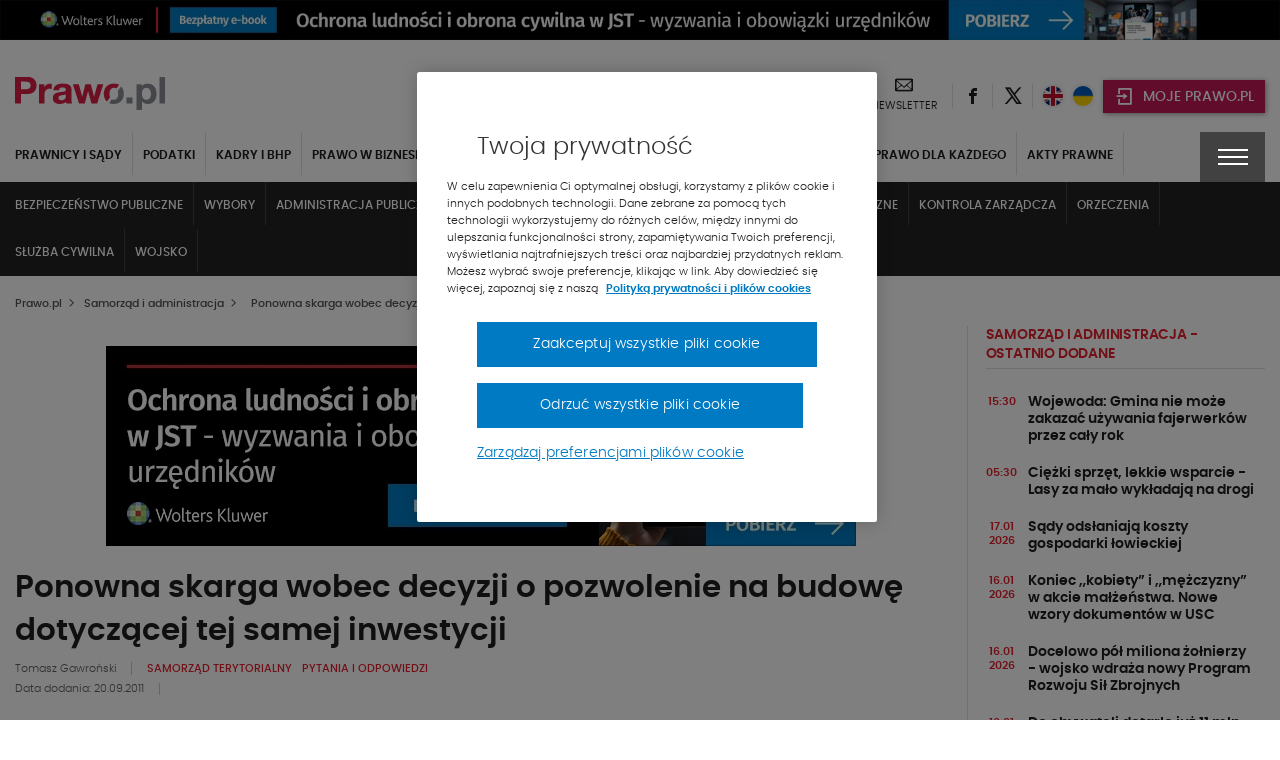

--- FILE ---
content_type: text/html; charset=UTF-8
request_url: https://www.prawo.pl/samorzad/ponowna-skarga-wobec-decyzji-o-pozwolenie-na-budowe-dotyczacej-tej-samej-inwestycji,80959.html
body_size: 40959
content:
<!DOCTYPE html> 
<html lang="pl">
<head>
<meta charset="UTF-8">
<title>Ponowna skarga wobec decyzji o pozwolenie na budowę dotyczącej...</title>
<meta name="viewport" content="width=device-width, initial-scale=1.0">
<meta name="author" content="ideo - www.ideo.pl">
<meta name="generator" content="edito - www.edito.pl">
<meta name="keywords" content="Samorząd terytorialny">
<meta name="description" content="Ile razy można złożyć skargę wobec decyzji o pozwoleniu na budowę dotyczącej tej samej inwestycji? - Samorząd i administracja">
<meta name="robots" content="index, follow">
<link rel="preload" as="font" type="font/woff2" href="/szablony/prawopl/fonts/Poppins/poppins-light-webfont.woff2" crossorigin>
<link rel="preload" as="font" type="font/woff2" href="/szablony/prawopl/fonts/Poppins/poppins-semibold-webfont.woff2" crossorigin>
<link rel="preload" as="font" type="font/woff2" href="/szablony/prawopl/fonts/Poppins/poppins-medium-webfont.woff2" crossorigin>
<link rel="preload" as="font" type="font/woff2" href="/szablony/prawopl/fonts/FiraSans/firasans-light.woff2" crossorigin>
<link rel="preload" as="font" type="font/woff2" href="/szablony/prawopl/fonts/FiraSans/firasans-regular.woff2" crossorigin>
<link rel="preload" as="font" type="font/woff2" href="/szablony/prawopl/fonts/FiraSans/firasans-medium.woff2" crossorigin>
<link rel="preload" as="font" type="font/woff2" href="/szablony/prawopl/fonts/FiraSans/firasans-bold.woff2" crossorigin>
<link rel="preload" as="font" type="font/woff2" href="/szablony/prawopl/fonts/icons/wk-prawo.woff2?g98ru0" crossorigin>
<link rel="preload" as="style" href="/gfx/prawopl/_thumbs/prawopl__1768467509_m38.css">
<link rel="preload" as="script" href="/gfx/prawopl/_thumbs/prawopl__1768467509_m38.js">
<style>.swiper-container{margin-left:auto;margin-right:auto;position:relative;overflow:hidden;list-style:none;padding:0;z-index:1}.swiper-wrapper{position:relative;width:100%;height:100%;z-index:1;display:flex;box-sizing:content-box}.swiper-wrapper{transform:translate3d(0,0,0)}.swiper-slide{flex-shrink:0;width:100%;height:100%;position:relative}header,nav,section{display:block}strong{font-weight:inherit}strong{font-weight:bolder}strong{font-weight:700;line-height:inherit}.menu{padding:0;margin:0;list-style:none;position:relative;display:-ms-flexbox;display:flex;-ms-flex-wrap:wrap;flex-wrap:wrap}.menu a{line-height:1;text-decoration:none;display:block;padding:.7rem 1rem}.menu a,.menu button{margin-bottom:0}.menu{-ms-flex-wrap:wrap;flex-wrap:wrap;-ms-flex-direction:row;flex-direction:row}@font-face{font-family:Poppins;src:url(/szablony/prawopl/fonts/Poppins/poppins-light-webfont.eot);src:url(/szablony/prawopl/fonts/Poppins/poppins-light-webfont.eot?#iefix) format("embedded-opentype"),url(/szablony/prawopl/fonts/Poppins/poppins-light-webfont.woff2) format("woff2"),url(/szablony/prawopl/fonts/Poppins/poppins-light-webfont.woff) format("woff"),url(/szablony/prawopl/fonts/Poppins/poppins-light-webfont.ttf) format("truetype");font-weight:400;font-style:normal;font-display:swap}@font-face{font-family:Poppins;src:url(/szablony/prawopl/fonts/Poppins/poppins-medium-webfont.eot);src:url(/szablony/prawopl/fonts/Poppins/poppins-medium-webfont.eot?#iefix) format("embedded-opentype"),url(/szablony/prawopl/fonts/Poppins/poppins-medium-webfont.woff2) format("woff2"),url(/szablony/prawopl/fonts/Poppins/poppins-medium-webfont.woff) format("woff"),url(/szablony/prawopl/fonts/Poppins/poppins-medium-webfont.ttf) format("truetype");font-weight:500;font-style:normal;font-display:swap}@font-face{font-family:Poppins;src:url(/szablony/prawopl/fonts/Poppins/poppins-semibold-webfont.eot);src:url(/szablony/prawopl/fonts/Poppins/poppins-semibold-webfont.eot?#iefix) format("embedded-opentype"),url(/szablony/prawopl/fonts/Poppins/poppins-semibold-webfont.woff2) format("woff2"),url(/szablony/prawopl/fonts/Poppins/poppins-semibold-webfont.woff) format("woff"),url(/szablony/prawopl/fonts/Poppins/poppins-semibold-webfont.ttf) format("truetype");font-weight:600;font-style:normal;font-display:swap}@font-face{font-family:wk-prawo;src:url(/szablony/prawopl/fonts/icons/wk-prawo.eot?g98ru0);src:url(/szablony/prawopl/fonts/icons/wk-prawo.eot?g98ru0#iefix) format("embedded-opentype"),url(/szablony/prawopl/fonts/icons/wk-prawo.woff2?g98ru0) format("woff2"),url(/szablony/prawopl/fonts/icons/wk-prawo.woff?g98ru0) format("woff"),url(/szablony/prawopl/fonts/icons/wk-prawo.ttf?g98ru0) format("truetype"),url(/szablony/prawopl/fonts/icons/wk-prawo.svg#wk-prawo) format("svg");font-weight:400;font-style:normal;font-display:block}.icon-uniE9DC:before{content:"\ec7c"}strong{font-weight:600}.mainFooter .footerMenu{overflow:hidden;width:100%}.mainFooter .footerMenu ul.menu{display:block;margin-bottom:20px}.mainFooter .footerMenu ul.menu>li{position:relative;margin:0;display:-ms-flexbox;display:flex;-ms-flex-wrap:wrap;flex-wrap:wrap;padding-bottom:2px}.mainFooter .footerMenu ul.menu>li>a{color:#1e1e1e;font-weight:700;font-size:.75rem;text-transform:uppercase;padding:10px 15px 5px 10px}.mainFooter .footerMenu ul.menu>li>ul{display:none;width:100%;margin:0;margin-top:15px;margin-bottom:20px}.mainFooter .footerMenu ul.menu>li>ul>li{padding:0;list-style:none}.mainFooter .footerMenu ul.menu>li>ul>li>a{color:#525252;font-size:.75rem;font-weight:500;padding:5px 0}.mainFooter .footerMenu ul.menu .borderMenu{margin-bottom:9px}.mainFooter .footerMenu ul.menu .borderMenu>a{position:relative}.mainFooter .footerMenu ul.menu .borderMenu>a:before{content:'';position:absolute;bottom:-5px;left:10px;width:65px;border-bottom:2px solid #e5202e}.our-news{display:none}@media screen and (max-width:39.9375em){.mainFooter .footerMenu{display:none}}.swiper-slide{position:static}.wk-products-block{padding:15px 0}.wk-products-block .product-link-wrapper{display:-ms-flexbox;display:flex}.wk-products-block .section-head{display:-ms-flexbox;display:flex;-ms-flex-pack:justify;justify-content:space-between;-ms-flex-align:center;align-items:center}.wk-products-block .section-head .section-name .section-name-text{margin:0;font-size:1.125rem;font-weight:600}.wk-products-block .section-head .section-name .line{display:block;height:3px;width:150px;margin-top:4px}.wk-products-block .section-head .slider-btns button{color:#525252;font-size:.6875rem;text-transform:uppercase;font-weight:600;letter-spacing:-.2px;margin-left:20px}.wk-products-block .section-head .slider-btns button span{color:#e5202e;font-weight:700;font-size:.5625rem;padding:0 5px}.wk-products-block .products{padding:20px 0}.wk-products-block .products .element{display:-ms-flexbox;display:flex}.wk-products-block .products .element .product-image{width:50%;display:-ms-flexbox;display:flex;-ms-flex-pack:center;justify-content:center}.wk-products-block .products .element .product-image .element-image{position:relative;max-width:140px}.wk-products-block .products .element .product-content{width:50%;min-height:148px}.wk-products-block .products .element .product-content .title{color:#1e1e1e;font-size:18px;padding-bottom:40px;font-weight:600}.section-news-large .priority-news-section-two .priority-news .content-wrap .desc{display:none}.section-news-large .priority-news-section-two .priority-news .content-wrap .date{color:#606060;font-size:.6875rem;font-weight:400;display:inline-block}.section-news-large .priority-news-section-two .priority-news .content-wrap .authors{display:none}.news-theme-of-day-section .footer-content .authors{display:inline-block;line-height:16px;padding-bottom:5px}.news-theme-of-day-section .footer-content .authors .author-name{color:#606060;font-weight:400;font-size:.6875rem;padding-right:10px;display:inline-block}.news-theme-of-day-section .footer-content .date{color:#606060;font-size:.6875rem;font-weight:400;display:inline-block}@media screen and (max-width:63.9375em){.wk-products-block{display:none}.priority-news-section-page .priority-news:nth-of-type(n+3) .desc{display:none}}.wk-editor-block{display:none}@media screen and (min-width:40em) and (max-width:63.9375em){aside>div>div{width:100%!important}.wk-editor-block{padding:15px 0}}.wk-editor-block__item{padding:10px 0}.wk-editor-block__item:first-child{padding-top:0}.wk-editor-block__item:last-child{padding-bottom:0}.wk-editor-block .picture{text-align:center;max-width:150px;margin:0 auto 15px}.wk-editor-block .picture img{border-radius:50%}.wk-editor-block .content{text-align:center}.wk-editor-block .content .name{color:#1e1e1e;font-size:.875rem;font-weight:600}.wk-editor-block .content .section-name{display:block;margin-bottom:-30px;color:#1e1e1e;font-size:.75rem;font-weight:400}.wk-editor-block .content .email{color:#e5202e;font-weight:400}.database-of-the-institution-block{display:none}.database-of-the-institution-block>.title{color:#e5202e;font-size:.875rem;text-transform:uppercase;border-bottom:1px solid #e0e0e0;padding-bottom:4px;margin-bottom:14px;letter-spacing:-.2px}.database-of-the-institution-block>.title a{color:#e5202e!important}@media screen and (min-width:40em) and (max-width:63.9375em){.database-of-the-institution-block{padding:15px 0}}:root{--swiper-theme-color:#007aff}:root{--swiper-navigation-size:44px}html{font-family:sans-serif;line-height:1.15;-ms-text-size-adjust:100%;-webkit-text-size-adjust:100%}body{margin:0}aside,header,nav,section{display:block}h1{font-size:2em;margin:.67em 0}main{display:block}a{background-color:transparent;-webkit-text-decoration-skip:objects}img{border-style:none}button,input{font-family:sans-serif;font-size:100%;line-height:1.15;margin:0}button{overflow:visible}button{text-transform:none}[type=button]::-moz-focus-inner,[type=submit]::-moz-focus-inner,button::-moz-focus-inner{border-style:none;padding:0}[type=button]:-moz-focusring,[type=submit]:-moz-focusring,button:-moz-focusring{outline:ButtonText dotted 1px}input{overflow:visible}::-webkit-file-upload-button{font:inherit}html{box-sizing:border-box;font-size:100%}*,::after,::before{box-sizing:inherit}body{margin:0;padding:0;background:#fefefe;font-family:Poppins;font-weight:400;line-height:1.5;color:#0a0a0a;-webkit-font-smoothing:antialiased;-moz-osx-font-smoothing:grayscale}img{display:inline-block;vertical-align:middle;max-width:100%;height:auto;-ms-interpolation-mode:bicubic}button{padding:0;border:0;border-radius:0;background:0 0;line-height:1}button,input{font-family:inherit}.row{max-width:85.625rem;margin-right:auto;margin-left:auto}.row::after,.row::before{display:table;content:' ';-ms-flex-preferred-size:0;flex-basis:0;-ms-flex-order:1;order:1}.row::after{clear:both}.row .row{margin-right:-.625rem;margin-left:-.625rem}.row:not(.expanded) .row{max-width:none}.columns{width:100%;float:left;padding-right:.625rem;padding-left:.625rem}.columns:last-child:not(:first-child){float:right}.small-12{width:100%}@media print,screen and (min-width:40em){.row .row{margin-right:-.9375rem;margin-left:-.9375rem}.columns{padding-right:.9375rem;padding-left:.9375rem}.medium-6{width:50%}}@media print,screen and (min-width:64em){.row .row{margin-right:-.9375rem;margin-left:-.9375rem}.large-5{width:41.66667%}.large-7{width:58.33333%}}div,form,h1,h2,h3,h4,h5,li,ol,p,ul{margin:0;padding:0}p{margin-bottom:1rem;font-size:inherit;line-height:1.6;text-rendering:optimizeLegibility}h1,h2,h3,h4,h5{font-family:Poppins;font-style:normal;font-weight:400;color:inherit;text-rendering:optimizeLegibility}h1{font-size:1.5rem;line-height:1.4;margin-top:0;margin-bottom:.5rem}h2{font-size:1.25rem;line-height:1.4;margin-top:0;margin-bottom:.5rem}h3{font-size:1.1875rem;line-height:1.4;margin-top:0;margin-bottom:.5rem}h4{font-size:1.125rem;line-height:1.4;margin-top:0;margin-bottom:.5rem}h5{font-size:1.0625rem;line-height:1.4;margin-top:0;margin-bottom:.5rem}@media print,screen and (min-width:40em){h1{font-size:3rem}h2{font-size:2.5rem}h3{font-size:1.9375rem}h4{font-size:1.5625rem}h5{font-size:1.25rem}}a{line-height:inherit;color:#1779ba;text-decoration:none}a img{border:0}ol,ul{margin-bottom:1rem;list-style-position:outside;line-height:1.6}li{font-size:inherit}ul{margin-left:1.25rem;list-style-type:disc}ol{margin-left:1.25rem}ul ul{margin-left:1.25rem;margin-bottom:0}[type=text]{display:block;box-sizing:border-box;width:100%;height:2.4375rem;margin:0 0 1rem;padding:.5rem;border:1px solid #cacaca;border-radius:0;background-color:#fefefe;box-shadow:inset 0 1px 2px rgba(10,10,10,.1);font-family:inherit;font-size:1rem;font-weight:400;line-height:1.5;color:#0a0a0a}input:-ms-input-placeholder{color:#cacaca}[type=button],[type=submit]{border-radius:0}.accordion-item:last-child>:last-child{border-radius:0}.accordion-content{display:none;padding:1rem;border:1px solid #e6e6e6;border-bottom:0;background-color:#fefefe;color:#0a0a0a}:last-child>.accordion-content:last-child{border-bottom:1px solid #e6e6e6}.breadcrumbs{margin:0 0 1rem;list-style:none}.breadcrumbs::after,.breadcrumbs::before{display:table;content:' ';-ms-flex-preferred-size:0;flex-basis:0;-ms-flex-order:1;order:1}.breadcrumbs::after{clear:both}.breadcrumbs li{float:left;font-size:.6875rem;color:#0a0a0a;text-transform:uppercase}.breadcrumbs a{color:#1779ba}.menu button{margin-bottom:0}@media screen and (max-width:39.9375em){.hide-for-small-only{display:none!important}}@media screen and (max-width:0em),screen and (min-width:40em){.show-for-small-only{display:none!important}}[class^=icon-]{font-family:wk-prawo!important;speak:none;font-style:normal;font-weight:400;font-variant:normal;text-transform:none;line-height:1;-webkit-font-smoothing:antialiased;-moz-osx-font-smoothing:grayscale}.icon-cart:before{content:"\e901"}.icon-uniE147:before{content:"\ed45"}.icon-uniE999:before{content:"\ecbf"}.icon-uniE9A4:before{content:"\ecb4"}.icon-uniE9D1:before{content:"\ec87"}.icon-301:before{content:"\ea2c"}.icon-twitter:before{content:"\eb5a";font-weight:600}.icon-601:before{content:"\eb58"}body,html{height:100%}*,:after,:before{box-sizing:border-box;margin:0;padding:0;outline:0}body{font-family:Poppins,Helvetica,Arial,sans-serif;line-height:24px;padding:0;margin:0;border-style:none;background:#fff;font-size:12px;font-weight:400}a{text-decoration:none}p{margin:0;padding:0 0 10px;font-weight:400}input{font-size:12px;line-height:18px;color:#6d7680;padding:0;margin:0;border:1px solid #898e94;background:#fff}input::-ms-clear{display:none}ol{margin:0;padding:0 0 10px 10px;overflow:hidden}ol li{margin:0 0 0 20px;padding:0 0 4px}ul{margin:0}ul li{margin:0 0 0 20px;padding:0 0 4px;font-weight:300}img{margin:0;padding:0;border:0;max-width:100%;height:auto}iframe{border:0;margin:0;padding:0;max-width:100%}ol{margin-bottom:32px;padding-left:20px}h1{font-size:1.5625rem;font-weight:600}h1,h2,h3,h4,h5{color:#525252;font-weight:600}h2{font-size:1.125rem}h3{font-size:1.0625rem}h4{font-size:1rem}h5{font-size:.9375rem}ol{counter-reset:myCounter 0;padding:0;margin:0;padding-left:20px}ol li{list-style:none;position:relative;color:#525252;font-size:.875rem;font-weight:400}ol li:before{position:absolute;margin-left:-25px;font-weight:700;width:15px;text-align:right;counter-increment:myCounter 1;content:counter(myCounter) ".";color:#e5202e}ul{padding:0;margin:0;padding-left:20px}ul li{list-style:none;position:relative;color:#525252;font-size:.875rem;font-weight:400}ul li:before{content:"\2022";color:#e5202e;position:absolute;margin-left:-20px;font-weight:700}.breadcrumbs{display:-ms-flexbox;display:flex;-ms-flex-align:center;align-items:center;margin-bottom:10px;margin-top:5px}@media screen and (max-width:39.9375em){.breadcrumbs{display:none}}.breadcrumbs span{color:#525252;font-size:.6875rem;text-transform:none;font-weight:500}.breadcrumbs ol{margin:0;padding:0}.breadcrumbs ol li{margin:0;padding:0;list-style:none}.breadcrumbs ol li:after{display:none}.breadcrumbs ol li>span{font-weight:900;font-size:.5625rem;padding:0 5px}.breadcrumbs h1{display:inline-block;line-height:5px;margin-bottom:0}.picture-responsive-wrapper{position:relative;height:0;width:100%;overflow:hidden;padding-bottom:64%}.picture-responsive-wrapper .picture-responsive{position:absolute;left:0;top:0;right:0;bottom:0}.picture-responsive-wrapper .picture-responsive picture{position:absolute;left:50%;top:50%;-ms-transform:translate(-50%,-50%);transform:translate(-50%,-50%);min-width:100%;max-width:100%;width:100%;height:auto}.picture-responsive-wrapper .picture-responsive picture img{min-width:100%;max-width:100%}.responsive-1by1{padding-bottom:100%}.responsive-300by200{padding-bottom:66.66667%}.responsive-400by270{padding-bottom:67.5%}.mainFooter .footerMenu ul.menu>li .expandMenu{position:absolute;right:10px;top:5px}.mainFooter .footerMenu ul.menu>li .expandMenu:after{content:'';position:absolute;z-index:1;width:100%;height:100%;top:0}.mainFooter .footerMenu ul.menu>li .expandMenu span{color:#1e1e1e;font-weight:900;font-size:1.125rem}.top-banner{text-align:center;padding:0;margin:0}.topBar{min-height:53px;padding-top:10px}.topBar>.row{width:100%}.topBar .headWrap{display:-ms-flexbox;display:flex;-ms-flex-align:center;align-items:center;-ms-flex-pack:justify;justify-content:space-between}.headerIcons{display:-ms-flexbox;display:flex;-ms-flex-align:center;align-items:center}.headerIcons .rightSpacer:after{content:'';position:absolute;border-right:1px solid #e0e0e0;height:25px;right:0;top:50%;-ms-transform:translateY(-50%);transform:translateY(-50%)}.headerIcons .description-block{display:-ms-flexbox;display:flex;-ms-flex-align:center;align-items:center}.headerIcons .description-block.login-box .login-button{background-color:#c31854;padding:0}.headerIcons .description-block.login-box .login-button>button{padding:0;margin:0;background-color:#c31854;width:44px;height:33px;text-align:center;-ms-flex-pack:center;justify-content:center;-ms-flex-align:center;align-items:center;box-shadow:1px 1px 5px rgba(0,0,0,.4)}@media screen and (min-width:47.5em){.headerIcons .description-block.login-box .login-button>button{min-width:162px;width:auto;padding:0}}.headerIcons .description-block .headerSocialBtn{position:relative}.headerIcons .description-block .headerSocialBtn a{display:-ms-flexbox;display:flex;width:40px;height:40px;-ms-flex-pack:center;justify-content:center;-ms-flex-align:center;align-items:center}.headerIcons .description-block .headerSocialBtn a span{font-size:0;color:#1e1e1e}.headerIcons .description-block .headerSocialBtn a span:before{font-size:1rem;line-height:1em}.headerIcons .description-block .headerNewsletter{display:-ms-flexbox;display:flex;position:relative;padding:0 16px;text-align:center}@media screen and (max-width:63.9375em){.headerIcons .description-block .headerNewsletter{padding:0 8px}.headerIcons .description-block .headerFacebook.headerLEX button{width:95px}}.headerIcons .description-block .headerNewsletter a{color:#1e1e1e;line-height:16px;text-align:center;height:40px}.headerIcons .description-block .headerNewsletter a span{font-size:0}.headerIcons .description-block .headerNewsletter a span:before{font-size:1.125rem}.headerIcons .description-block .headerNewsletter a .signature{font-size:.6875rem;text-transform:uppercase}.headerIcons .description-block .headerFacebook{position:relative;padding:4px 10px}.headerIcons .description-block .headerFacebook button{text-transform:uppercase;display:-ms-flexbox;display:flex;-ms-flex-align:center;align-items:center;position:relative;padding:10px 15px 8px 43px;width:105px;height:33px;background-color:#414141;color:#fff;font-size:14px;font-weight:500;box-shadow:1px 1px 5px rgba(0,0,0,.4)}.headerIcons .description-block .headerFacebook button .icon-cart{position:absolute;top:50%;left:12px;-ms-transform:translateY(-50%);transform:translateY(-50%);font-size:0;margin-right:8px}.headerIcons .description-block .headerFacebook button .icon-cart:before{font-size:20px}.headerIcons .description-block .headerFacebook .menu-wrapper{display:none;position:absolute;background-color:#fff;width:100vw;top:45px;left:50%;-ms-transform:translateX(-50%);transform:translateX(-50%);z-index:1010}.headerIcons .description-block .headerFacebook .menu-wrapper ul{padding:10px 5px}.headerIcons .description-block .headerFacebook .menu-wrapper ul li{margin:0;padding:5px}.headerIcons .description-block .headerFacebook .menu-wrapper ul li a{display:-ms-flexbox;display:flex;-ms-flex-align:center;align-items:center;-ms-flex-pack:justify;justify-content:space-between;color:#000;font-weight:600;font-size:15px;text-transform:uppercase;padding:5px}.headerIcons .description-block .headerFacebook .menu-wrapper ul li a:after{content:"\ec87";font-family:wk-prawo!important;font-size:12px}@media print,screen and (min-width:40em){.headerIcons .description-block .headerFacebook .menu-wrapper{width:295px}.headerIcons .description-block .headerFacebook .menu-wrapper ul{padding:10px 5px}.headerIcons .description-block .headerFacebook .menu-wrapper ul li{padding:0}}@media print,screen and (min-width:64em){.headerIcons .description-block .headerFacebook .menu-wrapper{left:12px;top:42px;-ms-transform:none;transform:none}}.navBar{color:#fff;background-color:#222;top:-10px}.navBar .navWrap{display:-ms-flexbox;display:flex}@media screen and (max-width:63.9375em){.navBar .navWrap{-ms-flex-align:center;align-items:center}}.navBar .navWrap .siteLogo-sticky{display:none}.navBar .navWrap .secondLevelMenu{-ms-flex:1 1 auto;flex:1 1 auto;margin-left:-10px}.navBar .navWrap .secondLevelMenu .mainMenuContent{display:-ms-flexbox;display:flex;z-index:9}@media screen and (max-width:39.9375em){.navBar .navWrap .secondLevelMenu .mainMenuContent{z-index:9}#cookie-info{height:auto}}.navBar .navWrap .secondLevelMenu .mainMenuContent ul{overflow-y:auto;max-height:85vh;padding:10px 0}.navBar .navWrap .secondLevelMenu .mainMenuContent ul li{margin:0}.navBar .navWrap .secondLevelMenu .mainMenuContent ul li a{color:#fff;font-size:.75rem;text-transform:uppercase;font-weight:700;padding:10px;border-right:1px solid #434343;position:relative}@media screen and (max-width:63.9375em){.navBar .navWrap .secondLevelMenu{display:-ms-flexbox;display:flex;-ms-flex-align:center;align-items:center;margin-top:-1px;min-height:51px}.navBar .navWrap .secondLevelMenu .mainMenuContent{position:absolute;top:108px;background-color:#fff;width:100%;display:none}.navBar .navWrap .secondLevelMenu .mainMenuContent ul{display:block}.navBar .navWrap .secondLevelMenu .mainMenuContent ul li a{color:#1e1e1e;border:none}}.navBar .navWrap .secondLevelMenu .mainMenuContent ul ul a:after{display:none}.navBar .navWrap .secondLevelMenu .mainMenuBtn{display:block;visibility:visible;margin-left:10px}.navBar .navWrap .secondLevelMenu .mainMenuBtn button{border:1px solid #6e6e6e;display:-ms-flexbox;display:flex;-ms-flex-align:center;align-items:center;padding:9px 10px}.navBar .navWrap .secondLevelMenu .mainMenuBtn button span{color:#e5202e;font-size:.5rem;font-weight:700;padding-left:8px}.navBar .navWrap .secondLevelMenu .mainMenuBtn button .text{color:#fff;font-size:.6875rem;font-weight:500;text-transform:uppercase}@media screen and (min-width:64em){ol{padding-left:40px}ul{padding-left:40px}.topBar{min-height:68px}.headerIcons .description-block .headerFacebook{padding:3px 12px 4px}.navBar .navWrap{position:relative}.navBar .navWrap .secondLevelMenu .mainMenuContent ul li a{white-space:nowrap;overflow:hidden;text-overflow:ellipsis;max-width:200px}.navBar .navWrap .secondLevelMenu .mainMenuContent ul li a:after{content:'';position:absolute;bottom:2px;width:0;border-bottom:2px solid #e5202e;left:10px}.navBar .navWrap .secondLevelMenu .mainMenuBtn{display:none}.menuType .navBar{position:relative;background-color:#fff!important;border:none;margin-bottom:50px}}.navBar .navWrap .second-menu-wrap{position:relative}.navBar .navWrap .second-menu-wrap .second-menu-btn{position:relative;right:-10px;display:-ms-flexbox;display:flex;height:100%;-ms-flex-align:center;align-items:center;-ms-flex-pack:center;justify-content:center;min-height:50px;z-index:1011;background-color:#414141;width:65px}@media screen and (min-width:40em){.mainFooter .footerMenu ul.menu>li .expandMenu{display:none}.navBar .navWrap .second-menu-wrap .second-menu-btn{right:0}}.navBar .navWrap .second-menu-wrap .second-menu-btn .menu-hamburger{float:right;width:30px;height:17px;-ms-transform:rotate(0);transform:rotate(0)}.navBar .navWrap .second-menu-wrap .second-menu-btn .menu-hamburger:after{content:'';position:absolute;top:-21px;left:-15px;width:100%;height:100%;padding:29px}.navBar .navWrap .second-menu-wrap .second-menu-btn .menu-hamburger span{display:block;position:absolute;height:2px;width:100%;background:#fff;opacity:1;left:0;-ms-transform:rotate(0);transform:rotate(0)}.navBar .navWrap .second-menu-wrap .second-menu-btn .menu-hamburger span:nth-child(1){top:0}.navBar .navWrap .second-menu-wrap .second-menu-btn .menu-hamburger span:nth-child(2),.navBar .navWrap .second-menu-wrap .second-menu-btn .menu-hamburger span:nth-child(3){top:7px}.navBar .navWrap .second-menu-wrap .second-menu-btn .menu-hamburger span:nth-child(4){top:14px}.navBar .navWrap .second-menu-wrap .second-menu-content{display:none;position:absolute;background-color:#fff;width:100vw;top:0;right:-10px;z-index:1010}.navBar .navWrap .second-menu-wrap .second-menu-content .second-menu-list{padding:10px 5px}.navBar .navWrap .second-menu-wrap .second-menu-content .second-menu-list li{margin:0;padding:5px}.navBar .navWrap .second-menu-wrap .second-menu-content .second-menu-list li a{display:inline-block;color:#000;font-weight:600;font-size:15px;text-transform:uppercase;padding:5px}.navBar .navWrap .second-menu-wrap .second-menu-content .second-menu-list li:first-child{padding-right:75px}@media print,screen and (min-width:40em){.navBar .navWrap .second-menu-wrap .second-menu-content{min-width:440px;width:auto;right:-15px}.navBar .navWrap .second-menu-wrap .second-menu-content .second-menu-list{padding:20px 5px}.navBar .navWrap .second-menu-wrap .second-menu-content .second-menu-list li{padding:10px}}.navBar .navWrap .second-menu-wrap .second-menu-content .js-mobile-search-block{display:none}.secondLevelMenu ul{overflow-y:auto;max-height:85vh}.secondLevelMenu ul li{list-style:none;position:static}@media screen and (min-width:64em){.menuType .columns{position:static}.menuType .columns .navWrap{position:static}.secondLevelMenu ul{display:-ms-flexbox;display:flex;-ms-flex-wrap:wrap;flex-wrap:wrap;padding-bottom:0!important}.secondLevelMenu ul li>a{border-right:1px solid #e0e0e0!important;color:#1e1e1e!important;padding-top:14px!important;display:block}.secondLevelMenu ul .is_subactive{background:#222;border-top:3px solid red}}.secondLevelMenu ul li ul{padding-bottom:5px!important;padding-top:9px!important}@media screen and (min-width:64em) and (max-width:74.9375em){.secondLevelMenu ul .is_subactive{-ms-flex-order:1;order:1}}.secondLevelMenu ul .is_subactive>a:after{content:'';position:absolute;bottom:2px;width:calc(100% - 20px);border-bottom:2px solid #e5202e;left:10px}.secondLevelMenu ul .is_subactive ul{display:block!important}.secondLevelMenu ul .is_subactive ul li a{font-weight:600!important}@media print,screen and (min-width:64em){.navBar .navWrap .second-menu-wrap .second-menu-content{right:0}.navBar .navWrap .second-menu-wrap .second-menu-content .second-menu-list{padding-bottom:15px}.menuType .second-menu-wrap{padding-top:10px}.menuType .second-menu-content{top:10px!important}}body{overflow-x:hidden}.leftColumn{width:100%}@media screen and (min-width:64em){.secondLevelMenu ul .is_subactive>a{color:#fff!important;border-right:none!important}.secondLevelMenu ul .is_subactive>a:after{display:none}.secondLevelMenu ul .is_subactive .menu-exp-list-wrap{position:absolute;background:#222;left:0;margin:0;top:100%;width:100%}.secondLevelMenu ul .is_subactive ul{display:-ms-flexbox!important;display:flex!important;max-width:1370px;margin:auto;padding:0 5px!important}.secondLevelMenu ul .is_subactive ul li a{color:#fff!important;border:none!important;font-weight:500!important;border-right:1px solid #434343!important}.leftColumn{width:75.6%;border-right:1px solid #e0e0e0;padding-right:20px}}.ad-server-block{position:relative;display:-ms-flexbox;display:flex;-ms-flex-align:center;align-items:center;-ms-flex-pack:center;justify-content:center;text-align:center;background:0 0!important}.ad-server-block ins{display:block;height:100%;z-index:1}.leftColumn .ad-server-block{margin:20px 0;height:80px}@media only screen and (min-width:490px) and (max-width:779px){.leftColumn .ad-server-block{height:125px}}@media only screen and (min-width:780px){.leftColumn .ad-server-block{height:200px}}.rightColumn{width:100%}@media screen and (min-width:64em){.rightColumn{width:24.4%;padding-left:20px;position:relative!important}.rightColumn:before{content:'';border-right:1px solid #e0e0e0;left:-1px;position:absolute;height:100%}}h1{color:#1e1e1e;font-size:1.5rem;font-weight:600}h2,h3{color:#1e1e1e;font-size:1.125rem;font-weight:600}h4{color:#1e1e1e;font-size:.875rem;font-weight:600}h1 a,h2 a,h3 a,h4 a,h5 a{color:#1e1e1e}aside .block{padding:15px 0}aside .block:first-child{padding-top:0}.theme-of-day{display:inline-block;padding:4px 20px;color:#fff;font-size:.6875rem;background-color:#e5202e;text-transform:uppercase;font-weight:500}ol{padding:0;margin:0}ol li{list-style:none;position:static}ol li:before{display:none}ul{padding:0;margin:0}ul li{list-style:none;position:static}ul li:before{display:none}#cookie-info{display:-ms-flexbox;display:flex;position:fixed;bottom:0;background:#fff;box-shadow:0 -1px 4px -3px #000;width:100%;z-index:50;min-height:112px}#cookie-info .cookie-wrap{display:-ms-flexbox;display:flex;-ms-flex-flow:wrap;flex-flow:wrap;-ms-flex-pack:end;justify-content:flex-end;max-width:1200px;padding:10px 15px;margin:auto;font-size:12px}#cookie-info .cookie-wrap .content{width:calc(100% - 65px);padding-right:50px}#cookie-info .cookie-wrap .content a{color:#525252}#cookie-info .cookie-wrap .content a:nth-child(2){color:#e5202e;font-weight:600;text-transform:uppercase;padding-left:5px}#cookie-info .cookie-wrap .content p:last-of-type{padding-bottom:5px}#cookie-info .cookie-wrap button{background:#414141;color:#fff;font-size:30px;width:65px;padding-top:4px;height:53px}#cookie-info .cookie-wrap button.js-close--red{height:auto;font-size:16px;width:auto;padding:8px;line-height:1;background:#e5202e;color:#fff;margin-right:65px}@media screen and (min-width:40em) and (max-width:63.9375em){aside{display:-ms-flexbox;display:flex;-ms-flex-wrap:wrap;flex-wrap:wrap;margin-left:-10px;margin-right:-10px}aside>div{width:33.333333%;padding:10px!important}aside>div>div{width:100%!important}}.overlay-global{position:fixed;top:0;right:0;bottom:0;left:0;z-index:1005;display:none;background-color:rgba(10,10,10,.1)}.ukpl-container{display:-ms-flexbox;display:flex;-ms-flex-pack:center;justify-content:center;min-width:70px}.ukpl-container .ukpl_flag{height:20px;width:20px;min-width:20px;min-height:20px;border-radius:20px}@media screen and (max-width:39.9375em){#cookie-info .cookie-wrap{font-size:11px;line-height:20px}#cookie-info .cookie-wrap .content{padding-right:20px}.ukpl-container{margin-left:0}.latest-news-block{display:none}}.ukpl-container .ukpl-select{display:none;margin:0 5px;-ms-flex-align:center;align-items:center}.ukpl-container .ukpl-select .ukpl_flag{display:block;overflow:hidden;position:relative;box-shadow:0 0 5px rgba(0,0,0,.15)}.ukpl-container .ukpl-select .ukpl_flag img{position:absolute;top:0;left:0}#translate__el{display:none}.breadcrumbs-placeholder{height:40px;width:100%}.breadcrumbs-container{position:relative}.breadcrumbs-container .breadcrumbs{position:absolute;top:-40px}.ad-server-block__placeholder{height:100%;width:100%;z-index:0;position:absolute}.ad-server-block__placeholder .media-block{height:100%}.ad-server-block__placeholder .media-block .banner-wrapper{height:100%}.ad-server-block__placeholder .media-block .banner-wrapper .banner-shortcode{height:100%;margin:0!important}.banner-wrapper{width:100%;margin:0 auto}.banner-shortcode.has-ratio{position:relative;height:0;padding-bottom:3.125%}.media-block-spacer{width:100%;height:24px}.top-banner .banner-shortcode:not(.loaded){padding-bottom:3.125%}.wkNewsletterBlock{background-color:#f6f6f6;padding:30px 20px}.wkNewsletterBlock form input{margin-bottom:0;border-color:#e0e0e0;height:37px;line-height:37px;width:100%;padding:0 10px;box-shadow:none}.wkNewsletterBlock form input::-webkit-input-placeholder{color:#525252;font-size:.75rem}.wkNewsletterBlock form input::-moz-placeholder{color:#525252;font-size:.75rem}.wkNewsletterBlock form input:-ms-input-placeholder{color:#525252;font-size:.75rem}.wkNewsletterBlock form input:-moz-placeholder{color:#525252;font-size:.75rem}.latest-news-block{width:33.333333%}@media screen and (min-width:40em) and (max-width:63.9375em){.latest-news-block{padding:15px 0}}.latest-news-block h4{color:#e5202e;font-size:.875rem;text-transform:uppercase;border-bottom:1px solid #e0e0e0;padding-bottom:4px;margin-bottom:14px;letter-spacing:-.2px}.latest-news-block h4 a{color:#e5202e}.latest-news-block h5{line-height:17px;margin-bottom:0;padding-right:10px;padding-left:10px;width:calc(100% - 32px)}.latest-news-block h5 a{color:#1e1e1e;font-size:.75rem;font-weight:600;line-height:15px}.latest-news-block .date{color:#e5202e;font-size:.6875rem;font-weight:600;text-transform:uppercase;width:32px;line-height:14px;text-align:center;padding-top:2px}.latest-news-block .latest-element{display:-ms-flexbox;display:flex;padding:10px 0}.mainContent .leftColumn .banner-shortcode{text-align:center;margin:20px 0 0}.section-news-large .priority-news-section-two .priority-news .content-wrap .labels-theme{display:inline-block;line-height:16px}.section-news-large .priority-news-section-two .priority-news .content-wrap .labels-theme .label-theme{text-transform:uppercase;font-weight:500;font-size:.6875rem;padding-right:10px;display:inline-block}.generic-labels-block ul li{margin:0}.generic-labels-block ul .accordion-content{background-color:#f6f6f6;border:none;padding:10px}.generic-labels-block ul .accordion-content:last-child{border:none}.generic-labels-block ul .accordion-content ul{margin:0 0 5px}.generic-labels-block ul .accordion-content ul li{display:-ms-flexbox;display:flex;-ms-flex-wrap:wrap;flex-wrap:wrap;list-style:none;padding:12px 0}.generic-labels-block ul .accordion-content ul li .picture{width:50px;margin-right:15px}.generic-labels-block ul .accordion-content ul li .picture .thumb{margin-bottom:5px}.generic-labels-block ul .accordion-content ul li .picture img{border-radius:50%}.generic-labels-block ul .accordion-content ul li .content{width:calc(100% - 65px);margin-top:-2px}.generic-labels-block ul .accordion-content ul li .content .title{color:#1e1e1e;font-size:.75rem;font-weight:500;margin-bottom:5px}.generic-labels-block ul .accordion-content ul li .content .desc{display:block;color:#525252;font-size:.6875rem;line-height:15px;font-weight:400}.generic-labels-block ul .accordion-content .more{color:#525252;font-size:.6875rem;font-weight:500;text-transform:uppercase}.generic-labels-block ul .accordion-content .more span{color:#e5202e;font-weight:700;font-size:.5625rem;padding-left:5px}.news-theme-of-day-section{padding-top:20px;padding-bottom:5px}.news-theme-of-day-section .picture{margin-left:-10px;margin-right:-10px;position:relative}.news-theme-of-day-section .picture img{width:100%}@media screen and (min-width:40em){#team-table.team-table--promo .team-table-picture{grid-area:image;margin:0;padding:0;width:auto}#team-table.team-table--promo .team-table-row .team-table-desc{grid-area:textright;padding:0 35px 0 0;font-size:22px;width:auto}#team-table.team-table--promo .team-table-row .team-table-desc--bottom{grid-area:textbottom}.section-news-large .priority-news-section-two .priority-news .content-wrap .labels-theme{width:100%;padding-bottom:10px}.news-theme-of-day-section{padding-top:0;padding-bottom:15px;margin-right:-5px}.news-theme-of-day-section .picture{margin:0}}.news-theme-of-day-section .theme-of-day{margin-top:10px}@media screen and (min-width:64em){.latest-news-block{width:100%}.latest-news-block h5 a{font-size:.875rem}.news-theme-of-day-section .theme-of-day{margin-top:15px}}.news-theme-of-day-section .title{color:#1e1e1e;font-weight:600;font-size:1.125rem;margin-top:10px;margin-bottom:0}.news-theme-of-day-section .thematic-label{display:inline-block;line-height:16px}.news-theme-of-day-section .desc{color:#525252;padding-top:5px;font-size:.75rem;font-weight:400}@media screen and (min-width:64em){.news-theme-of-day-section .title{margin-top:15px;margin-bottom:2px}.news-theme-of-day-section .desc{padding-top:15px}}.priority-news-section-page{margin-left:-15px;margin-right:-15px}.priority-news-section-page .priority-news{display:-ms-flexbox;display:flex}.priority-news-section-page .priority-news .picture{position:relative;width:30%;margin-right:10px}@media screen and (max-width:39.9375em){.priority-news-section-page{margin-right:-10px}.priority-news-section-page .priority-news{padding:10px 15px}.priority-news-section-page .priority-news .picture{width:30%}}@media screen and (min-width:64em){.priority-news-section-page .priority-news .picture{width:40%;padding-right:10px}}@media screen and (max-width:63.9375em){.top-banner .media-block-spacer{height:10px}.priority-news-section-page .priority-news .content-wrap{width:70%}}.priority-news-section-page .priority-news .content-wrap .title{color:#1e1e1e;font-size:.75rem;font-weight:600}@media screen and (min-width:40em){.priority-news-section-page .priority-news{margin-bottom:30px}.priority-news-section-page .priority-news .content-wrap .title{font-size:.875rem}}@media screen and (min-width:64em){.priority-news-section-page .priority-news .content-wrap{width:60%}.priority-news-section-page .priority-news .content-wrap .title{font-size:1.125rem}}.priority-news-section-page .priority-news .thematic-label{display:inline-block;line-height:16px}.priority-news-section-page .priority-news .thematic-label .btn-label{text-transform:uppercase;font-weight:500;font-size:.6875rem;padding-right:10px;display:inline-block}.priority-news-section-page .priority-news .desc{color:#525252;padding-top:5px;font-size:.75rem;font-weight:400}@media screen and (min-width:64em){.priority-news-section-page .priority-news .desc{padding-top:15px}}.priority-news-section-page .priority-news .footer-content{line-height:12px}.priority-news-section-page .priority-news .footer-content .authors{display:inline-block;line-height:16px;padding-bottom:2px}.priority-news-section-page .priority-news .footer-content .authors .author-name{color:#606060;font-weight:400;font-size:.6875rem;padding-right:10px;display:inline-block}.priority-news-section-page .priority-news .footer-content .date{color:#606060;font-size:.6875rem;font-weight:400;display:inline-block}.rightmove{float:none!important;width:auto}.leftmove{padding-right:30px}@media screen and (max-width:39.9375em){.rightmove{float:left}.leftmove{padding-right:10px}}.main-search-block{position:relative;padding:5px 15px}@media screen and (min-width:40em){.main-search-block{padding:0}}.main-search-block form{position:relative;padding:0 10px}.main-search-block form input{margin-bottom:0;border-color:#c4c4c4;height:37px;width:0;padding:0;visibility:hidden;box-shadow:none}.main-search-block form input::-webkit-input-placeholder{color:#525252;font-size:.75rem}.main-search-block form input::-moz-placeholder{color:#525252;font-size:.75rem}.main-search-block form input:-ms-input-placeholder{color:#525252;font-size:.75rem}.main-search-block form input:-moz-placeholder{color:#525252;font-size:.75rem}.main-search-block form .submit-btn{position:absolute;top:50%;right:8px;-ms-transform:translateY(-50%);transform:translateY(-50%);width:37px;height:37px;padding:5px}.main-search-block form .submit-btn span{color:#1e1e1e;font-size:1.1875rem;font-weight:600}@media screen and (max-width:39.9375em){.main-search-block{padding:0}.main-search-block:after{display:none}.main-search-block form{padding:0}.main-search-block form .submit-btn{right:5px}}
article,header,nav{display:block}strong{font-weight:inherit}strong{font-weight:bolder}strong{font-weight:700;line-height:inherit}@font-face{font-family:Poppins;src:url(/szablony/prawopl/fonts/Poppins/poppins-light-webfont.eot);src:url(/szablony/prawopl/fonts/Poppins/poppins-light-webfont.eot?#iefix) format("embedded-opentype"),url(/szablony/prawopl/fonts/Poppins/poppins-light-webfont.woff2) format("woff2"),url(/szablony/prawopl/fonts/Poppins/poppins-light-webfont.woff) format("woff"),url(/szablony/prawopl/fonts/Poppins/poppins-light-webfont.ttf) format("truetype");font-weight:400;font-style:normal;font-display:swap}@font-face{font-family:Poppins;src:url(/szablony/prawopl/fonts/Poppins/poppins-medium-webfont.eot);src:url(/szablony/prawopl/fonts/Poppins/poppins-medium-webfont.eot?#iefix) format("embedded-opentype"),url(/szablony/prawopl/fonts/Poppins/poppins-medium-webfont.woff2) format("woff2"),url(/szablony/prawopl/fonts/Poppins/poppins-medium-webfont.woff) format("woff"),url(/szablony/prawopl/fonts/Poppins/poppins-medium-webfont.ttf) format("truetype");font-weight:500;font-style:normal;font-display:swap}@font-face{font-family:Poppins;src:url(/szablony/prawopl/fonts/Poppins/poppins-semibold-webfont.eot);src:url(/szablony/prawopl/fonts/Poppins/poppins-semibold-webfont.eot?#iefix) format("embedded-opentype"),url(/szablony/prawopl/fonts/Poppins/poppins-semibold-webfont.woff2) format("woff2"),url(/szablony/prawopl/fonts/Poppins/poppins-semibold-webfont.woff) format("woff"),url(/szablony/prawopl/fonts/Poppins/poppins-semibold-webfont.ttf) format("truetype");font-weight:600;font-style:normal;font-display:swap}@font-face{font-family:wk-prawo;src:url(/szablony/prawopl/fonts/icons/wk-prawo.eot?g98ru0);src:url(/szablony/prawopl/fonts/icons/wk-prawo.eot?g98ru0#iefix) format("embedded-opentype"),url(/szablony/prawopl/fonts/icons/wk-prawo.woff2?g98ru0) format("woff2"),url(/szablony/prawopl/fonts/icons/wk-prawo.woff?g98ru0) format("woff"),url(/szablony/prawopl/fonts/icons/wk-prawo.ttf?g98ru0) format("truetype"),url(/szablony/prawopl/fonts/icons/wk-prawo.svg#wk-prawo) format("svg");font-weight:400;font-style:normal;font-display:block}strong{font-weight:600}.mainFooter .footerMenu{overflow:hidden;width:100%}h1 a,h4 a,h5 a{color:#1e1e1e}.database-of-the-institution-block{display:none}@media screen and (min-width:40em) and (max-width:63.9375em){aside>div>div{width:100%!important}.database-of-the-institution-block{padding:15px 0}}.database-of-the-institution-block>.title{color:#e5202e;font-size:.875rem;text-transform:uppercase;border-bottom:1px solid #e0e0e0;padding-bottom:4px;margin-bottom:14px;letter-spacing:-.2px}.database-of-the-institution-block>.title a{color:#e5202e!important}.article-module .article-foot .share span{font-size:.875rem;font-weight:600;line-height:18px;padding-right:10px}.article-module .article-favorites p{margin-left:10px;padding:0;line-height:1;font-weight:600;color:#525252}.articles-list .article .content-wrap .labels-news{display:none}.articles-list .article .content-wrap .labels-news .lbl-news{color:#e5202e;font-size:.6875rem;font-weight:500;padding-right:10px;text-transform:uppercase}.articles-list .article .content-wrap .little-wrap .date{display:none}.articles-list .article .content-wrap .desc{display:none;color:#525252;font-size:.75rem;font-weight:400;padding-top:20px}[type=text]{display:block;box-sizing:border-box;width:100%;height:2.4375rem;margin:0 0 1rem;padding:.5rem;border:1px solid #cacaca;border-radius:0;background-color:#fefefe;box-shadow:inset 0 1px 2px rgba(10,10,10,.1);font-family:inherit;font-size:1rem;font-weight:400;line-height:1.5;color:#0a0a0a}@media screen and (max-width:39.9375em){.mainFooter .footerMenu{display:none}.article-module .article-foot .article-favorites p{display:none}}:root{--swiper-theme-color:#007aff}:root{--swiper-navigation-size:44px}html{font-family:sans-serif;line-height:1.15;-ms-text-size-adjust:100%;-webkit-text-size-adjust:100%}body{margin:0}article,aside,header,nav{display:block}h1{font-size:2em;margin:.67em 0}main{display:block}a{background-color:transparent;-webkit-text-decoration-skip:objects}img{border-style:none}button,input{font-family:sans-serif;font-size:100%;line-height:1.15;margin:0}button{overflow:visible}button{text-transform:none}[type=button]::-moz-focus-inner,[type=submit]::-moz-focus-inner,button::-moz-focus-inner{border-style:none;padding:0}[type=button]:-moz-focusring,[type=submit]:-moz-focusring,button:-moz-focusring{outline:ButtonText dotted 1px}input{overflow:visible}::-webkit-file-upload-button{font:inherit}html{box-sizing:border-box;font-size:100%}*,::after,::before{box-sizing:inherit}body{margin:0;padding:0;background:#fefefe;font-family:Poppins;font-weight:400;line-height:1.5;color:#0a0a0a;-webkit-font-smoothing:antialiased;-moz-osx-font-smoothing:grayscale}img{display:inline-block;vertical-align:middle;max-width:100%;height:auto;-ms-interpolation-mode:bicubic}button{padding:0;border:0;border-radius:0;background:0 0;line-height:1}button,input{font-family:inherit}.row{max-width:85.625rem;margin-right:auto;margin-left:auto}.row::after,.row::before{display:table;content:' ';-ms-flex-preferred-size:0;flex-basis:0;-ms-flex-order:1;order:1}.row::after{clear:both}.row .row{margin-right:-.625rem;margin-left:-.625rem}.row:not(.expanded) .row{max-width:none}.columns{width:100%;float:left;padding-right:.625rem;padding-left:.625rem}.columns:last-child:not(:first-child){float:right}.small-12{width:100%}div,form,h1,h4,h5,li,ol,p,ul{margin:0;padding:0}p{margin-bottom:1rem;font-size:inherit;line-height:1.6;text-rendering:optimizeLegibility}h1,h4,h5{font-family:Poppins;font-style:normal;font-weight:400;color:inherit;text-rendering:optimizeLegibility}h1{font-size:1.5rem;line-height:1.4;margin-top:0;margin-bottom:.5rem}h4{font-size:1.125rem;line-height:1.4;margin-top:0;margin-bottom:.5rem}h5{font-size:1.0625rem;line-height:1.4;margin-top:0;margin-bottom:.5rem}@media print,screen and (min-width:40em){.row .row{margin-right:-.9375rem;margin-left:-.9375rem}.columns{padding-right:.9375rem;padding-left:.9375rem}h1{font-size:3rem}h4{font-size:1.5625rem}h5{font-size:1.25rem}}a{line-height:inherit;color:#1779ba;text-decoration:none}a img{border:0}ol,ul{margin-bottom:1rem;list-style-position:outside;line-height:1.6}li{font-size:inherit}ul{margin-left:1.25rem;list-style-type:disc}ol{margin-left:1.25rem}ul ul{margin-left:1.25rem;margin-bottom:0}[type=email],[type=text]{display:block;box-sizing:border-box;width:100%;height:2.4375rem;margin:0 0 1rem;padding:.5rem;border:1px solid #cacaca;border-radius:0;background-color:#fefefe;box-shadow:inset 0 1px 2px rgba(10,10,10,.1);font-family:inherit;font-size:1rem;font-weight:400;line-height:1.5;color:#0a0a0a}input:-ms-input-placeholder{color:#cacaca}[type=button],[type=submit]{border-radius:0}.breadcrumbs{margin:0 0 1rem;list-style:none}.breadcrumbs::after,.breadcrumbs::before{display:table;content:' ';-ms-flex-preferred-size:0;flex-basis:0;-ms-flex-order:1;order:1}.breadcrumbs::after{clear:both}.breadcrumbs li{float:left;font-size:.6875rem;color:#0a0a0a;text-transform:uppercase}.breadcrumbs li:not(:last-child)::after{position:relative;margin:0 .75rem;opacity:1;content:"/";color:#cacaca}.breadcrumbs a{color:#1779ba}@media screen and (max-width:39.9375em){.hide-for-small-only{display:none!important}}@media screen and (max-width:0em),screen and (min-width:40em){.show-for-small-only{display:none!important}}[class^=icon-]{font-family:wk-prawo!important;speak:none;font-style:normal;font-weight:400;font-variant:normal;text-transform:none;line-height:1;-webkit-font-smoothing:antialiased;-moz-osx-font-smoothing:grayscale}.icon-star-empty:before{content:"\e903"}.icon-copy:before{content:"\e902"}.icon-cart:before{content:"\e901"}.icon-KONTAKT_Icon_2:before{content:"\ed78"}.icon-uniE147:before{content:"\ed45"}.icon-uniE158:before{content:"\ed3a"}.icon-uniE9A4:before{content:"\ecb4"}.icon-uniE9D1:before{content:"\ec87"}.icon-uniEAF9:before{content:"\eb5f"}.icon-uniEAFC:before{content:"\eb5c"}.icon-301:before{content:"\ea2c"}.icon-twitter:before{content:"\eb5a";font-weight:600}.icon-601:before{content:"\eb58"}body,html{height:100%}*,:after,:before{box-sizing:border-box;margin:0;padding:0;outline:0}body{font-family:Poppins,Helvetica,Arial,sans-serif;line-height:24px;padding:0;margin:0;border-style:none;background:#fff;font-size:12px;font-weight:400}a{text-decoration:none}p{margin:0;padding:0 0 10px;font-weight:400}input{font-size:12px;line-height:18px;color:#6d7680;padding:0;margin:0;border:1px solid #898e94;background:#fff}input::-ms-clear{display:none}ol{margin:0;padding:0 0 10px 10px;overflow:hidden}ol li{margin:0 0 0 20px;padding:0 0 4px}ul{margin:0}ul li{margin:0 0 0 20px;padding:0 0 4px;font-weight:300}img{margin:0;padding:0;border:0;max-width:100%;height:auto}iframe{border:0;margin:0;padding:0;max-width:100%}ol{margin-bottom:32px;padding-left:20px}h1{font-size:1.5625rem;font-weight:600}h1,h4,h5{color:#525252;font-weight:600}h4{font-size:1rem}h5{font-size:.9375rem}ol{counter-reset:myCounter 0;padding:0;margin:0;padding-left:20px}ol li{list-style:none;position:relative;color:#525252;font-size:.875rem;font-weight:400}ol li:before{position:absolute;margin-left:-25px;font-weight:700;width:15px;text-align:right;counter-increment:myCounter 1;content:counter(myCounter) ".";color:#e5202e}ul{padding:0;margin:0;padding-left:20px}ul li{list-style:none;position:relative;color:#525252;font-size:.875rem;font-weight:400}ul li:before{content:"\2022";color:#e5202e;position:absolute;margin-left:-20px;font-weight:700}.breadcrumbs{display:-ms-flexbox;display:flex;-ms-flex-align:center;align-items:center;margin-bottom:10px;margin-top:5px}@media screen and (max-width:39.9375em){.breadcrumbs{display:none}}.breadcrumbs span{color:#525252;font-size:.6875rem;text-transform:none;font-weight:500}.breadcrumbs ol{margin:0;padding:0}.breadcrumbs ol li{margin:0;padding:0;list-style:none}.breadcrumbs ol li:after{display:none}.breadcrumbs ol li a{color:#525252;font-size:.6875rem;text-transform:none;font-weight:500}.breadcrumbs ol li>span{font-weight:900;font-size:.5625rem;padding:0 5px}.picture-responsive-wrapper{position:relative;height:0;width:100%;overflow:hidden;padding-bottom:64%}.picture-responsive-wrapper .picture-responsive{position:absolute;left:0;top:0;right:0;bottom:0}.picture-responsive-wrapper .picture-responsive picture{position:absolute;left:50%;top:50%;-ms-transform:translate(-50%,-50%);transform:translate(-50%,-50%);min-width:100%;max-width:100%;width:100%;height:auto}.picture-responsive-wrapper .picture-responsive picture img{min-width:100%;max-width:100%}.responsive-490by320{padding-bottom:65.30612%}.top-banner{text-align:center;padding:0;margin:0}.topBar{min-height:53px;padding-top:10px}.topBar>.row{width:100%}.topBar .headWrap{display:-ms-flexbox;display:flex;-ms-flex-align:center;align-items:center;-ms-flex-pack:justify;justify-content:space-between}.headerIcons{display:-ms-flexbox;display:flex;-ms-flex-align:center;align-items:center}.headerIcons .rightSpacer:after{content:'';position:absolute;border-right:1px solid #e0e0e0;height:25px;right:0;top:50%;-ms-transform:translateY(-50%);transform:translateY(-50%)}.headerIcons .description-block{display:-ms-flexbox;display:flex;-ms-flex-align:center;align-items:center}.headerIcons .description-block.login-box .login-button{background-color:#c31854;padding:0}.headerIcons .description-block.login-box .login-button>button{padding:0;margin:0;background-color:#c31854;width:44px;height:33px;text-align:center;-ms-flex-pack:center;justify-content:center;-ms-flex-align:center;align-items:center;box-shadow:1px 1px 5px rgba(0,0,0,.4)}@media screen and (min-width:47.5em){.headerIcons .description-block.login-box .login-button>button{min-width:162px;width:auto;padding:0}}.headerIcons .description-block .headerSocialBtn{position:relative}.headerIcons .description-block .headerSocialBtn a{display:-ms-flexbox;display:flex;width:40px;height:40px;-ms-flex-pack:center;justify-content:center;-ms-flex-align:center;align-items:center}.headerIcons .description-block .headerSocialBtn a span{font-size:0;color:#1e1e1e}.headerIcons .description-block .headerSocialBtn a span:before{font-size:1rem;line-height:1em}.headerIcons .description-block .headerNewsletter{display:-ms-flexbox;display:flex;position:relative;padding:0 16px;text-align:center}@media screen and (max-width:63.9375em){.headerIcons .description-block .headerNewsletter{padding:0 8px}.headerIcons .description-block .headerFacebook.headerLEX button{width:95px}}.headerIcons .description-block .headerNewsletter a{color:#1e1e1e;line-height:16px;text-align:center;height:40px}.headerIcons .description-block .headerNewsletter a span{font-size:0}.headerIcons .description-block .headerNewsletter a span:before{font-size:1.125rem}.headerIcons .description-block .headerNewsletter a .signature{font-size:.6875rem;text-transform:uppercase}.headerIcons .description-block .headerFacebook{position:relative;padding:4px 10px}.headerIcons .description-block .headerFacebook button{text-transform:uppercase;display:-ms-flexbox;display:flex;-ms-flex-align:center;align-items:center;position:relative;padding:10px 15px 8px 43px;width:105px;height:33px;background-color:#414141;color:#fff;font-size:14px;font-weight:500;box-shadow:1px 1px 5px rgba(0,0,0,.4)}.headerIcons .description-block .headerFacebook button .icon-cart{position:absolute;top:50%;left:12px;-ms-transform:translateY(-50%);transform:translateY(-50%);font-size:0;margin-right:8px}.headerIcons .description-block .headerFacebook button .icon-cart:before{font-size:20px}.headerIcons .description-block .headerFacebook .menu-wrapper{display:none;position:absolute;background-color:#fff;width:100vw;top:45px;left:50%;-ms-transform:translateX(-50%);transform:translateX(-50%);z-index:1010}.headerIcons .description-block .headerFacebook .menu-wrapper ul{padding:10px 5px}.headerIcons .description-block .headerFacebook .menu-wrapper ul li{margin:0;padding:5px}.headerIcons .description-block .headerFacebook .menu-wrapper ul li a{display:-ms-flexbox;display:flex;-ms-flex-align:center;align-items:center;-ms-flex-pack:justify;justify-content:space-between;color:#000;font-weight:600;font-size:15px;text-transform:uppercase;padding:5px}.headerIcons .description-block .headerFacebook .menu-wrapper ul li a:after{content:"\ec87";font-family:wk-prawo!important;font-size:12px}@media print,screen and (min-width:40em){.headerIcons .description-block .headerFacebook .menu-wrapper{width:295px}.headerIcons .description-block .headerFacebook .menu-wrapper ul{padding:10px 5px}.headerIcons .description-block .headerFacebook .menu-wrapper ul li{padding:0}}@media print,screen and (min-width:64em){.row .row{margin-right:-.9375rem;margin-left:-.9375rem}.headerIcons .description-block .headerFacebook .menu-wrapper{left:12px;top:42px;-ms-transform:none;transform:none}}.navBar{color:#fff;background-color:#222;top:-10px}.navBar .navWrap{display:-ms-flexbox;display:flex}@media screen and (max-width:63.9375em){.navBar .navWrap{-ms-flex-align:center;align-items:center}}.navBar .navWrap .siteLogo-sticky{display:none}.navBar .navWrap .secondLevelMenu{-ms-flex:1 1 auto;flex:1 1 auto;margin-left:-10px}.navBar .navWrap .secondLevelMenu .mainMenuContent{display:-ms-flexbox;display:flex;z-index:9}@media screen and (max-width:39.9375em){.navBar .navWrap .secondLevelMenu .mainMenuContent{z-index:9}#cookie-info{height:auto}}.navBar .navWrap .secondLevelMenu .mainMenuContent ul{overflow-y:auto;max-height:85vh;padding:10px 0}.navBar .navWrap .secondLevelMenu .mainMenuContent ul li{margin:0}.navBar .navWrap .secondLevelMenu .mainMenuContent ul li a{color:#fff;font-size:.75rem;text-transform:uppercase;font-weight:700;padding:10px;border-right:1px solid #434343;position:relative}@media screen and (max-width:63.9375em){.navBar .navWrap .secondLevelMenu{display:-ms-flexbox;display:flex;-ms-flex-align:center;align-items:center;margin-top:-1px;min-height:51px}.navBar .navWrap .secondLevelMenu .mainMenuContent{position:absolute;top:108px;background-color:#fff;width:100%;display:none}.navBar .navWrap .secondLevelMenu .mainMenuContent ul{display:block}.navBar .navWrap .secondLevelMenu .mainMenuContent ul li a{color:#1e1e1e;border:none}}.navBar .navWrap .secondLevelMenu .mainMenuContent ul ul a:after{display:none}.navBar .navWrap .secondLevelMenu .mainMenuBtn{display:block;visibility:visible;margin-left:10px}.navBar .navWrap .secondLevelMenu .mainMenuBtn button{border:1px solid #6e6e6e;display:-ms-flexbox;display:flex;-ms-flex-align:center;align-items:center;padding:9px 10px}.navBar .navWrap .secondLevelMenu .mainMenuBtn button span{color:#e5202e;font-size:.5rem;font-weight:700;padding-left:8px}.navBar .navWrap .secondLevelMenu .mainMenuBtn button .text{color:#fff;font-size:.6875rem;font-weight:500;text-transform:uppercase}@media screen and (min-width:64em){ol{padding-left:40px}ul{padding-left:40px}.topBar{min-height:68px}.headerIcons .description-block .headerFacebook{padding:3px 12px 4px}.navBar .navWrap{position:relative}.navBar .navWrap .secondLevelMenu .mainMenuContent ul li a{white-space:nowrap;overflow:hidden;text-overflow:ellipsis;max-width:200px}.navBar .navWrap .secondLevelMenu .mainMenuContent ul li a:after{content:'';position:absolute;bottom:2px;width:0;border-bottom:2px solid #e5202e;left:10px}.navBar .navWrap .secondLevelMenu .mainMenuBtn{display:none}.menuType .navBar{position:relative;background-color:#fff!important;border:none;margin-bottom:50px}}.navBar .navWrap .second-menu-wrap{position:relative}.navBar .navWrap .second-menu-wrap .second-menu-btn{position:relative;right:-10px;display:-ms-flexbox;display:flex;height:100%;-ms-flex-align:center;align-items:center;-ms-flex-pack:center;justify-content:center;min-height:50px;z-index:1011;background-color:#414141;width:65px}@media screen and (min-width:40em){.navBar .navWrap .second-menu-wrap .second-menu-btn{right:0}}.navBar .navWrap .second-menu-wrap .second-menu-btn .menu-hamburger{float:right;width:30px;height:17px;-ms-transform:rotate(0);transform:rotate(0)}.navBar .navWrap .second-menu-wrap .second-menu-btn .menu-hamburger:after{content:'';position:absolute;top:-21px;left:-15px;width:100%;height:100%;padding:29px}.navBar .navWrap .second-menu-wrap .second-menu-btn .menu-hamburger span{display:block;position:absolute;height:2px;width:100%;background:#fff;opacity:1;left:0;-ms-transform:rotate(0);transform:rotate(0)}.navBar .navWrap .second-menu-wrap .second-menu-btn .menu-hamburger span:nth-child(1){top:0}.navBar .navWrap .second-menu-wrap .second-menu-btn .menu-hamburger span:nth-child(2),.navBar .navWrap .second-menu-wrap .second-menu-btn .menu-hamburger span:nth-child(3){top:7px}.navBar .navWrap .second-menu-wrap .second-menu-btn .menu-hamburger span:nth-child(4){top:14px}.navBar .navWrap .second-menu-wrap .second-menu-content{display:none;position:absolute;background-color:#fff;width:100vw;top:0;right:-10px;z-index:1010}.navBar .navWrap .second-menu-wrap .second-menu-content .second-menu-list{padding:10px 5px}.navBar .navWrap .second-menu-wrap .second-menu-content .second-menu-list li{margin:0;padding:5px}.navBar .navWrap .second-menu-wrap .second-menu-content .second-menu-list li a{display:inline-block;color:#000;font-weight:600;font-size:15px;text-transform:uppercase;padding:5px}.navBar .navWrap .second-menu-wrap .second-menu-content .second-menu-list li:first-child{padding-right:75px}@media print,screen and (min-width:40em){.navBar .navWrap .second-menu-wrap .second-menu-content{min-width:440px;width:auto;right:-15px}.navBar .navWrap .second-menu-wrap .second-menu-content .second-menu-list{padding:20px 5px}.navBar .navWrap .second-menu-wrap .second-menu-content .second-menu-list li{padding:10px}}.navBar .navWrap .second-menu-wrap .second-menu-content .js-mobile-search-block{display:none}.secondLevelMenu ul{overflow-y:auto;max-height:85vh}.secondLevelMenu ul li{list-style:none;position:static}@media screen and (min-width:64em){.menuType .columns{position:static}.menuType .columns .navWrap{position:static}.secondLevelMenu ul{display:-ms-flexbox;display:flex;-ms-flex-wrap:wrap;flex-wrap:wrap;padding-bottom:0!important}.secondLevelMenu ul li>a{border-right:1px solid #e0e0e0!important;color:#1e1e1e!important;padding-top:14px!important;display:block}.secondLevelMenu ul .is_subactive{background:#222;border-top:3px solid red}}.secondLevelMenu ul li ul{padding-bottom:5px!important;padding-top:9px!important}@media screen and (min-width:64em) and (max-width:74.9375em){.secondLevelMenu ul .is_subactive{-ms-flex-order:1;order:1}}.secondLevelMenu ul .is_subactive>a:after{content:'';position:absolute;bottom:2px;width:calc(100% - 20px);border-bottom:2px solid #e5202e;left:10px}.secondLevelMenu ul .is_subactive ul{display:block!important}.secondLevelMenu ul .is_subactive ul li a{font-weight:600!important}@media print,screen and (min-width:64em){.navBar .navWrap .second-menu-wrap .second-menu-content{right:0}.navBar .navWrap .second-menu-wrap .second-menu-content .second-menu-list{padding-bottom:15px}.menuType .second-menu-wrap{padding-top:10px}.menuType .second-menu-content{top:10px!important}}body{overflow-x:hidden}.leftColumn{width:100%}@media screen and (min-width:64em){.secondLevelMenu ul .is_subactive>a{color:#fff!important;border-right:none!important}.secondLevelMenu ul .is_subactive>a:after{display:none}.secondLevelMenu ul .is_subactive .menu-exp-list-wrap{position:absolute;background:#222;left:0;margin:0;top:100%;width:100%}.secondLevelMenu ul .is_subactive ul{display:-ms-flexbox!important;display:flex!important;max-width:1370px;margin:auto;padding:0 5px!important}.secondLevelMenu ul .is_subactive ul li a{color:#fff!important;border:none!important;font-weight:500!important;border-right:1px solid #434343!important}.leftColumn{width:75.6%;border-right:1px solid #e0e0e0;padding-right:20px}}.ad-server-block{position:relative;display:-ms-flexbox;display:flex;-ms-flex-align:center;align-items:center;-ms-flex-pack:center;justify-content:center;text-align:center;background:0 0!important}.ad-server-block ins{display:block;height:100%;z-index:1}.leftColumn .ad-server-block{margin:20px 0;height:80px}@media only screen and (min-width:490px) and (max-width:779px){.leftColumn .ad-server-block{height:125px}}@media only screen and (min-width:780px){.leftColumn .ad-server-block{height:200px}}.rightColumn{width:100%}.rightColumn .ad-server-block{height:250px}@media screen and (min-width:64em){.rightColumn .ad-server-block{height:180px}}@media only screen and (min-width:1140px){.rightColumn .ad-server-block{height:200px}}@media only screen and (min-width:1375px){.rightColumn .ad-server-block{height:250px}}@media screen and (min-width:64em){.rightColumn{width:24.4%;padding-left:20px;position:relative!important}.rightColumn:before{content:'';border-right:1px solid #e0e0e0;left:-1px;position:absolute;height:100%}}h1{color:#1e1e1e;font-size:1.5rem;font-weight:600}h4{color:#1e1e1e;font-size:.875rem;font-weight:600}h1 a,h5 a{color:#1e1e1e}aside .block{padding:15px 0}aside .block:first-child{padding-top:0}.theme-of-day{display:inline-block;padding:4px 20px;color:#fff;font-size:.6875rem;background-color:#e5202e;text-transform:uppercase;font-weight:500}ol{padding:0;margin:0}ol li{list-style:none;position:static}ol li:before{display:none}ul{padding:0;margin:0}ul li{list-style:none;position:static}ul li:before{display:none}#cookie-info{display:-ms-flexbox;display:flex;position:fixed;bottom:0;background:#fff;box-shadow:0 -1px 4px -3px #000;width:100%;z-index:50;min-height:112px}#cookie-info .cookie-wrap{display:-ms-flexbox;display:flex;-ms-flex-flow:wrap;flex-flow:wrap;-ms-flex-pack:end;justify-content:flex-end;max-width:1200px;padding:10px 15px;margin:auto;font-size:12px}#cookie-info .cookie-wrap .content{width:calc(100% - 65px);padding-right:50px}#cookie-info .cookie-wrap .content a{color:#525252}#cookie-info .cookie-wrap .content a:nth-child(2){color:#e5202e;font-weight:600;text-transform:uppercase;padding-left:5px}#cookie-info .cookie-wrap .content p:last-of-type{padding-bottom:5px}#cookie-info .cookie-wrap button{background:#414141;color:#fff;font-size:30px;width:65px;padding-top:4px;height:53px}#cookie-info .cookie-wrap button.js-close--red{height:auto;font-size:16px;width:auto;padding:8px;line-height:1;background:#e5202e;color:#fff;margin-right:65px}@media screen and (min-width:40em) and (max-width:63.9375em){aside{display:-ms-flexbox;display:flex;-ms-flex-wrap:wrap;flex-wrap:wrap;margin-left:-10px;margin-right:-10px}aside>div{width:33.333333%;padding:10px!important}aside>div>div{width:100%!important}}.overlay-global{position:fixed;top:0;right:0;bottom:0;left:0;z-index:1005;display:none;background-color:rgba(10,10,10,.1)}.ukpl-container{display:-ms-flexbox;display:flex;-ms-flex-pack:center;justify-content:center;min-width:70px}.ukpl-container .ukpl_flag{height:20px;width:20px;min-width:20px;min-height:20px;border-radius:20px}@media screen and (max-width:39.9375em){#cookie-info .cookie-wrap{font-size:11px;line-height:20px}#cookie-info .cookie-wrap .content{padding-right:20px}.ukpl-container{margin-left:0}.latest-news-block{display:none}}.ukpl-container .ukpl-select{display:none;margin:0 5px;-ms-flex-align:center;align-items:center}.ukpl-container .ukpl-select .ukpl_flag{display:block;overflow:hidden;position:relative;box-shadow:0 0 5px rgba(0,0,0,.15)}.ukpl-container .ukpl-select .ukpl_flag img{position:absolute;top:0;left:0}#translate__el{display:none}#fb-comment-notification{display:none;margin-bottom:31px}#fb-comment-notification .fb-comment-notification__text{font-size:.9rem;font-weight:500}#fb-comment-notification .fb-comment-notification__list li{list-style:disc}.breadcrumbs-placeholder{height:40px;width:100%}.breadcrumbs-container{position:relative}.breadcrumbs-container .breadcrumbs{position:absolute;top:-40px}.ad-server-block__placeholder{height:100%;width:100%;z-index:0;position:absolute}.ad-server-block__placeholder .media-block{height:100%}.ad-server-block__placeholder .media-block .banner-wrapper{height:100%}.ad-server-block__placeholder .media-block .banner-wrapper .banner-shortcode{height:100%;margin:0!important}.banner-wrapper{width:100%;margin:0 auto}.media-block-spacer{width:100%;height:24px}.top-banner .banner-shortcode:not(.loaded){padding-bottom:3.125%}@media screen and (max-width:63.9375em){.top-banner .media-block-spacer{height:10px}}.wkNewsletterBlock{background-color:#f6f6f6;padding:30px 20px}.wkNewsletterBlock h4{font-size:1.125rem}.wkNewsletterBlock form{position:relative}.wkNewsletterBlock form input{margin-bottom:0;border-color:#e0e0e0;height:37px;line-height:37px;width:100%;padding:0 10px;box-shadow:none}.wkNewsletterBlock form input::-webkit-input-placeholder{color:#525252;font-size:.75rem}.wkNewsletterBlock form input::-moz-placeholder{color:#525252;font-size:.75rem}.wkNewsletterBlock form input:-ms-input-placeholder{color:#525252;font-size:.75rem}.wkNewsletterBlock form input:-moz-placeholder{color:#525252;font-size:.75rem}.wkNewsletterBlock form button{position:absolute;top:50%;right:0;-ms-transform:translateY(-50%);transform:translateY(-50%);padding:5px 5px 4px}.wkNewsletterBlock form button span{color:#e5202e;font-size:1.1875rem;font-weight:600}.latest-news-block{width:33.333333%}@media screen and (min-width:40em) and (max-width:63.9375em){.latest-news-block{padding:15px 0}}.latest-news-block h4{color:#e5202e;font-size:.875rem;text-transform:uppercase;border-bottom:1px solid #e0e0e0;padding-bottom:4px;margin-bottom:14px;letter-spacing:-.2px}.latest-news-block h5{line-height:17px;margin-bottom:0;padding-right:10px;padding-left:10px;width:calc(100% - 32px)}.latest-news-block h5 a{color:#1e1e1e;font-size:.75rem;font-weight:600;line-height:15px}.latest-news-block .date{color:#e5202e;font-size:.6875rem;font-weight:600;text-transform:uppercase;width:32px;line-height:14px;text-align:center;padding-top:2px}.latest-news-block .latest-element{display:-ms-flexbox;display:flex;padding:10px 0}.mainContent .leftColumn .banner-shortcode{text-align:center;margin:20px 0 0}.main-search-block{position:relative;padding:5px 15px}.main-search-block form{position:relative;padding:0 10px}.main-search-block form input{margin-bottom:0;border-color:#c4c4c4;height:37px;width:0;padding:0;visibility:hidden;box-shadow:none}.main-search-block form input::-webkit-input-placeholder{color:#525252;font-size:.75rem}.main-search-block form input::-moz-placeholder{color:#525252;font-size:.75rem}.main-search-block form input:-ms-input-placeholder{color:#525252;font-size:.75rem}.main-search-block form input:-moz-placeholder{color:#525252;font-size:.75rem}.main-search-block form .submit-btn{position:absolute;top:50%;right:8px;-ms-transform:translateY(-50%);transform:translateY(-50%);width:37px;height:37px;padding:5px}.main-search-block form .submit-btn span{color:#1e1e1e;font-size:1.1875rem;font-weight:600}@media screen and (max-width:39.9375em){.main-search-block{padding:0}.main-search-block:after{display:none}.main-search-block form{padding:0}.main-search-block form .submit-btn{right:5px}}.article-module .title{font-size:1.125rem;margin:15px 0;color:#1e1e1e;font-weight:600}.article-module .article-head .article-info{font-size:.6875rem;color:#606060;font-weight:400;margin-bottom:5px}.article-module .article-head .article-info .aut-wrap{margin-bottom:2px}@media screen and (min-width:40em){#team-table.team-table--promo .team-table-picture{grid-area:image;margin:0;padding:0;width:auto}#team-table.team-table--promo .team-table-row .team-table-desc{grid-area:textright;padding:0 35px 0 0;font-size:22px;width:auto}#team-table.team-table--promo .team-table-row .team-table-desc--bottom{grid-area:textbottom}.main-search-block{padding:0}.article-module .title{margin:0 0 10px;font-size:1.9375rem}.article-module .article-head{display:-ms-flexbox;display:flex;margin-bottom:15px}.article-module .article-head .theme-wrap .theme-of-day{margin-right:20px}.article-module .article-head .article-info{width:calc(100% - 125px);margin-top:-5px}.article-module .article-head .article-info .aut-wrap{display:-ms-flexbox;display:flex;-ms-flex-wrap:wrap;flex-wrap:wrap}.article-module .article-head .article-info .dat-wrap{display:-ms-flexbox;display:flex;-ms-flex-wrap:wrap;flex-wrap:wrap}.article-module .article-head .article-info .authors:after{border-right:1px solid #ccc}}.article-module .article-head .article-info .authors{margin-top:10px;margin-right:15px;padding-right:5px;position:relative}.article-module .article-head .article-info .authors:after{position:absolute;content:'';height:13px;top:5px;right:0}.article-module .article-head .article-info .authors .author{line-height:17px;margin-right:10px}.article-module .article-head .article-info .authors a{color:#606060}.article-module .article-head .article-info .labels-news{font-size:.6875rem;font-weight:500}.article-module .article-head .article-info .labels-news .lbl-news{margin-right:10px;color:#e5202e;text-transform:uppercase;line-height:15px}.article-module .article-head .date{line-height:17px;font-size:.6875rem;color:#606060}.article-module .introduction{padding-bottom:25px}@media screen and (min-width:40em){.article-module .article-head .article-info .authors{margin-top:0}.article-module .article-head .date{margin-right:15px;border-right:1px solid #ccc;padding-right:15px;line-height:12px}.article-module .introduction{display:-ms-flexbox;display:flex}}.article-module .introduction .picture{position:relative;margin-left:-10px;margin-right:-10px}@media screen and (min-width:40em){.article-module .introduction .picture{margin-left:0;margin-right:0;width:65%;padding-right:20px}}@media screen and (min-width:64em){.latest-news-block{width:100%}.latest-news-block h5 a{font-size:.875rem}.article-module .introduction .picture{width:50%}}@media screen and (max-width:39.9375em){.article-module .introduction .picture{margin-bottom:25px}}.article-module .introduction .picture .desc{color:#6f6f6f;font-size:.875rem;font-style:italic}@media screen and (min-width:40em){.article-module .introduction .small-content{width:35%}}.article-module .introduction .small-content .introduction-desc{color:#525252;font-size:.9375rem;font-weight:600}@media screen and (min-width:64em){.article-module .introduction .small-content{width:50%;padding-top:10px}.article-module .introduction .small-content .introduction-desc{font-size:1.1875rem}}.article-module .introduction .small-content .share{display:-ms-flexbox;display:flex;-ms-flex-direction:column;flex-direction:column;text-align:center;-ms-flex-align:center;align-items:center;margin-top:0}.article-module .introduction .small-content .share .optionDocument>span{font-size:.875rem;font-weight:600;line-height:18px;width:100%;padding-bottom:5px}@media screen and (min-width:40em){.article-module .introduction .small-content .share{-ms-flex-direction:row;flex-direction:row;-ms-flex-pack:justify;justify-content:space-between;-ms-flex-align:start;align-items:start}.article-module .introduction .small-content .share .optionDocument{display:-ms-flexbox;display:flex;-ms-flex-align:center;align-items:center}.article-module .introduction .small-content .share .optionDocument>span{width:auto;padding-right:10px;padding-bottom:0;font-size:.9375rem}}.article-module .introduction .small-content .share ul{display:-ms-flexbox;display:flex;-ms-flex-wrap:wrap;flex-wrap:wrap}.article-module .introduction .small-content .share ul li{list-style:none;margin:0}.article-module .introduction .small-content .share ul li a span,.article-module .introduction .small-content .share ul li div span{background-color:#bcbcbc;color:#fff;border-radius:50%;width:35px;min-width:35px;height:35px;display:block;position:relative}.article-module .introduction .small-content .share ul li a span:before,.article-module .introduction .small-content .share ul li div span:before{position:absolute;top:50%;left:50%;-ms-transform:translate(-50%,-50%);transform:translate(-50%,-50%)}.article-module .introduction .small-content.no-picture{width:100%}.article-module .introduction .article-favorites{text-align:left}.article-module .introduction .article-favorites span{margin-left:0}.article-module .introduction .article-favorites-break{border-left:2.75px solid #bcbcbc;height:20px;width:2px;margin-left:15px;margin-top:auto;margin-bottom:auto;display:none}.article-module .main-content p{color:#000;font-size:.9375rem;font-weight:400;padding-bottom:5px}.article-module .options ul li span{margin-left:10px}.article-module .article-favorites span:before{font-size:16px}.article-module .article-favorites a{display:-ms-flexbox;display:flex;-ms-flex-align:center;align-items:center}.article-module .content-resizer-buttons{display:-ms-flexbox;display:flex;-ms-flex-pack:end;justify-content:end;margin:8px 0 0}@media screen and (min-width:40em){.article-module .introduction .small-content .share ul li{margin-right:5px}.article-module .introduction .article-favorites-break{display:block}.article-module .content-resizer-buttons{margin-top:0}}.article-module .content-resizer-buttons .resizer-button{display:-ms-flexbox;display:flex;-ms-flex-align:center;align-items:center}.article-module .content-resizer-buttons .resizer-button-icon-plus{background-color:#bcbcbc;color:#fff;border-radius:50%;width:35px;min-width:35px;height:35px;display:block;position:relative;margin-left:10px}@media screen and (min-width:40em){.article-module .content-resizer-buttons .resizer-button-icon-plus{margin-left:15px}.article-info-foot{width:calc(100% - 125px);margin-top:-5px}}.article-module .content-resizer-buttons .resizer-button-icon-plus:before{font-size:15px;position:absolute;top:54%;left:50%;-ms-transform:translate(-50%,-50%);transform:translate(-50%,-50%);content:"A+"}.article-module .content-resizer-buttons .resizer-button-icon-minus{background-color:#bcbcbc;color:#fff;border-radius:50%;width:35px;min-width:35px;height:35px;display:block;position:relative;margin-left:10px}.article-module .content-resizer-buttons .resizer-button-icon-minus:before{font-size:15px;position:absolute;top:54%;left:50%;-ms-transform:translate(-50%,-50%);transform:translate(-50%,-50%);content:"A-"}.article-info-foot{font-size:.6875rem;color:#606060;font-weight:400;margin-bottom:5px}.article-info-foot .aut-wrap{margin-bottom:2px}@media screen and (min-width:40em){.article-info-foot .aut-wrap{display:-ms-flexbox;display:flex;-ms-flex-wrap:wrap;flex-wrap:wrap}.article-info-foot .dat-wrap{display:-ms-flexbox;display:flex;-ms-flex-wrap:wrap;flex-wrap:wrap}}.article-info-foot .labels-news{font-size:.6875rem;font-weight:500}.article-info-foot .labels-news .lbl-news{margin-right:10px;color:#e5202e;text-transform:uppercase;line-height:15px}#copyUrlButton span{font-size:18px;font-weight:400}</style>
<meta name="google-site-verification" content="mfQBlZtuGKIFxNqyC5T9Qqu71NoMd-XTwsQxXAdtPjc">
<link rel="manifest" href="/manifest.json?v=2">
<meta property="article:published_time" content="2011-09-20 14:10:00">
<meta property="article:modified_time" content="2011-09-20 14:10:00">
<meta name="robots" content="max-image-preview:large">
<meta property="article:author" content="Tomasz Gawroński">
<meta property="article:section" content="Samorząd i administracja">
<meta property="og:url" content="https://www.prawo.pl/samorzad/ponowna-skarga-wobec-decyzji-o-pozwolenie-na-budowe-dotyczacej-tej-samej-inwestycji,80959.html">
<meta property="og:title" content="Ponowna skarga wobec decyzji o pozwolenie na budowę dotyczącej tej samej inwestycji">
<meta property="og:description" content="Ile razy można złożyć skargę wobec decyzji o pozwoleniu na budowę dotyczącej tej samej inwestycji?">
<meta property="og:locale" content="pl_PL">
<meta property="og:type" content="article">
<meta property="og:site_name" content="Prawo.pl">
<link rel="canonical" href="https://www.prawo.pl/samorzad/ponowna-skarga-wobec-decyzji-o-pozwolenie-na-budowe-dotyczacej-tej-samej-inwestycji,80959.html">
<!-- Global site tag (gtag.js) - AdWords: 957545714 --><script type="text/plain" class="optanon-category-C0004" data-src="https://www.googletagmanager.com/gtag/js?id=AW-957545714" async></script><script type="text/plain" class="optanon-category-C0004">
  let gaurl = window.location.href;
  if (!gaurl.includes('?podglad=1')) {
    console.log('not preview - GA on');
    window.dataLayer = window.dataLayer || [];
    function gtag() { dataLayer.push(arguments); }
    gtag('js', new Date());
    gtag('config', 'AW-957545714');
  } else {
    console.log('preview mode – GA tag skipped');
  }
</script><script>(function(w,d,t,r,u){var f,n,i;w[u]=w[u]||[],f=function(){var o=

{ti:"343047018", enableAutoSpaTracking: true}
;o.q=w[u],w[u]=new UET(o),w[u].push("pageLoad")},n=d.createElement(t),n.src=r,n.async=1,n.onload=n.onreadystatechange=function(){var s=this.readyState;s&&s!=="loaded"&&s!=="complete"||(f(),n.onload=n.onreadystatechange=null)},i=d.getElementsByTagName(t)[0],i.parentNode.insertBefore(n,i)})(window,document,"script","//bat.bing.com/bat.js","uetq");</script><!-- OneTrust Cookies Consent Notice start for prawo.pl --><script type="text/javascript" src="https://cdn.cookielaw.org/consent/fa0bff58-e919-4d66-9dbd-10a94cb76e53/OtAutoBlock.js"></script><script src="https://cdn.cookielaw.org/scripttemplates/otSDKStub.js" data-document-language="true" type="text/javascript" charset="UTF-8" data-domain-script="fa0bff58-e919-4d66-9dbd-10a94cb76e53"></script><script type="text/javascript">
function OptanonWrapper() { }
</script><!-- OneTrust Cookies Consent Notice end for prawo.pl --><!-- Custom JS for OneTrust  --><script type="text/javascript">
	function waitForCookieBanner(selector, callback){
	  var timesRun = 0;
	  var waitInterval = setInterval(function(){
		  timesRun += 1;
		  if(timesRun === 500){
			  clearInterval(waitInterval);
		  }
		  if(document.querySelector(selector)){
			  clearInterval(waitInterval);
			  callback();
		  }
	  }, 10);
	}
	window.addEventListener('load', () => {
		waitForCookieBanner("#onetrust-banner-sdk", function(){
			if(document.querySelector(".ot-sdk-container").offsetHeight>0){
				document.querySelector(".onetrust-pc-dark-filter").style ='display : block !important';
			}
			let closeButton = document.querySelector("#close-pc-btn-handler");
			closeButton.addEventListener('click',()=>{
				if(document.querySelector(".ot-sdk-container").offsetHeight>0){
					document.querySelector(".onetrust-pc-dark-filter").classList.add("ot-hide");
					document.querySelector(".onetrust-pc-dark-filter").classList.add("display-overlay");
				}
			})
			let allButtons = document.querySelectorAll("#onetrust-reject-all-handler,#onetrust-accept-btn-handler,#accept-recommended-btn-handler,.ot-pc-refuse-all-handler,.save-preference-btn-handler");
						allButtons.forEach((button)=>{
						button.addEventListener('click',()=>{
							document.querySelector(".onetrust-pc-dark-filter").classList.remove("display-overlay");
					})
				});
		});
	});
</script><link href="/szablony/prawopl/favicon.ico" rel="SHORTCUT ICON">
<link rel="apple-touch-icon" href="/szablony/prawopl/images/pwa/apple/prawo_pl_192.png">
<meta name="theme-color" content="#ffffff">
<script type="text/javascript">
				window.dataLayer = window.dataLayer || [];
				dataLayer.push({
				'siteType': 'Content',
				'siteGroup': 'Prawo',
				'siteName': 'Prawo.pl',
				'pageSection': 'samorząd i administracja',
				'articleAuthor': 'Tomasz Gawroński',
				'articleSource': undefined,
				'articleLabel1': 'samorząd terytorialny',
				'articleLabel2': 'pytania i odpowiedzi'
				});
			</script><script>
			try {
				(function(v){
					if(v) return;
					<!-- Google Tag Manager -->
(function(w,d,s,l,i){w[l]=w[l]||[];w[l].push({'gtm.start':
new Date().getTime(),event:'gtm.js'});var f=d.getElementsByTagName(s)[0],
j=d.createElement(s),dl=l!='dataLayer'?'&l='+l:'';j.async=true;j.src=
'https://www.googletagmanager.com/gtm.js?id='+i+dl;f.parentNode.insertBefore(j,f);
})(window,document,'script','dataLayer','GTM-NZD964');<!-- End Google Tag Manager -->
				})(navigator.userAgent.includes(String.fromCharCode(76,105,103,104,116,104,111,117,115,101)));
			} catch (e) {
				<!-- Google Tag Manager -->
(function(w,d,s,l,i){w[l]=w[l]||[];w[l].push({'gtm.start':
new Date().getTime(),event:'gtm.js'});var f=d.getElementsByTagName(s)[0],
j=d.createElement(s),dl=l!='dataLayer'?'&l='+l:'';j.async=true;j.src=
'https://www.googletagmanager.com/gtm.js?id='+i+dl;f.parentNode.insertBefore(j,f);
})(window,document,'script','dataLayer','GTM-NZD964');<!-- End Google Tag Manager -->
			}
		</script><meta property="fb:app_id" content="843236329200556">
</head>
<body class="section-page lang-pl menuType">

	<div id="translate__el"></div>

	<!-- Google Tag Manager (noscript) -->
<noscript><iframe src="https://www.googletagmanager.com/ns.html?id=GTM-NZD964" height="0" width="0" style="display:none;visibility:hidden"></iframe></noscript>
<!-- End Google Tag Manager (noscript) -->
	<div id="print-header" style="display: none;">
		<img src="[data-uri]">
</div>

	<div class="top-banner">
		<div class="block js-tab js-media media-block">
		<span class="banner-helper-data" data-banner-id="376" data-banner-list="[base64]"></span>
	<div class="banner-wrapper">
		<div class="banner-shortcode"  id="mediaContent80205725" data-show-tout="" data-mode="single" data-id-bloku="376" data-media-id="mediaContent80205725"></div>
	</div>

	<div class="media-block-spacer"></div>

	<script type="text/javascript">
		//<![CDATA[
			if(typeof WkBanners === 'undefined') {
				WkBanners = {};
			}

			WkBanners[376] = [{file: '/gfx/prawopl/pl/media/267/1/1920x60_ebook_bledy_w_kontroli_zarzadczej_jst_xii_2025.webp', width: '1920', height: '60', alt: '', params: {type: 'obrazek_link', analytic : ';', target: '_blank', unsafe_url: 0, link: 'https://www.wolterskluwer.com/pl-pl/solutions/lex/kontrola-zarzadcza-jst/wiedza/bledy-w-kontroli-zarzadczej-jst?utm_source=prawo.pl&utm_medium=baner&utm_campaign=WKPL_PUB_NUR_LKZ-EBO-POT-bledy-w-kz-w-jst-11-25-TOFU_GVT/ASA0125004_KON006&utm_term=EBO-LKZ&utm_content=1920x60', onclick: '/addclick/([base64])/MXwjfDI2N3wjfDF8I3xodHRwczovL3d3dy53b2x0ZXJza2x1d2VyLmNvbS9wbC1wbC9zb2x1dGlvbnMvbGV4L2tvbnRyb2xhLXphcnphZGN6YS1qc3Qvd2llZHphL2JsZWR5LXcta29udHJvbGktemFyemFkY3plai1qc3Q/[base64]'}},
{file: '/gfx/prawopl/pl/media/235/1/1920x60_ebook_ochrona_ludnosci_obrona_cywilna_w_jst_xii_2025.webp', width: '1920', height: '60', alt: '', params: {type: 'obrazek_link', analytic : ';', target: '_blank', unsafe_url: 0, link: 'https://www.wolterskluwer.com/pl-pl/solutions/lex/bezpieczenstwo-i-zarzadzanie-kryzysowe/wiedza/ochrona-ludnosci-obrona-cywilna-jst-obowiazki-urzednikow?utm_source=prawo.pl&utm_medium=baner&utm_campaign=WKPL_PUB_NUR_LBIZK-EBO-POT-jst-ochr-ludn-obow-11-25-MOFU_GVT/ASA0125001_KCM026&utm_term=LBiZK-ebo-cta&utm_content=1920x60', onclick: '/addclick/([base64])/[base64]'}}];
		//]]>
	</script>

	</div>	</div>

	<header class="topBar"><div class="row">
			<div class="columns small-12">
				<div class="headWrap">
					<div class="siteLogo">
						<h1>
							<a href="https://www.prawo.pl" title="Prawo.pl">
																	<img src="[data-uri]" alt="Prawo.pl" width="150" height="33"></a>
						</h1>
					</div>
					<div class="headerIcons">
						<div class="js-search-block">
	<div class="main-search-block rightSpacer">
		<form class="search-form" name="wyszukiwarka_192" action="/wyszukiwarka/szukaj.html" method="get">
			<div class="search-block">
				<input id="search-block-192" type="text" name="query" maxlength="128" accesskey="4" class="text-input" placeholder="Wyszukaj"><button type="submit" class="submit-btn js-toggle-btn" title="Szukaj na Prawo.pl"><span class="icon-uniE9A4"></span></button>
			</div>
		</form>
	</div>
</div>
<div class="description-block">
			<div class="headerLEX headerFacebook rightSpacer hide-for-small-only">
<button title="Odwiedź nasz sklep"><span class="icon-cart"> </span>SKLEP</button>

<div class="menu-wrapper">
<ul>
<li><a href="https://www.lex.pl/?utm_source=prawo.pl&amp;utm_medium=header-store-link" target="_blank" title="LEX.pl">LEX.PL</a></li>
	<li><a href="https://profinfo.pl/?utm_source=prawo.pl&amp;utm_medium=header-store-link" target="_blank" title="LEX.pl">KSIĘGARNIA PROFINFO.PL</a></li>
</ul>
</div>
</div>

<div class="headerNewsletter rightSpacer hide-for-small-only"><a href="/newsletter/?utm_source=prawo.pl&amp;utm_medium=link&amp;utm_campaign=&amp;utm_term=gorna-belka" target="_blank" title="Zamów newsletter"><span class="icon-301"> </span><br><span class="signature">Newsletter</span> </a></div>

<div class="headerSocialBtn rightSpacer hide-for-small-only"><a href="https://www.facebook.com/PrawoPLserwis/" target="_blank" title="Facebook" rel="nofollow"><span class="icon-601"> </span> </a></div>

<div class="headerSocialBtn rightSpacer hide-for-small-only"><a href="https://twitter.com/@PrawoPLserwis" target="_blank" title="Twitter" rel="nofollow"><span class="icon-twitter"> </span> </a></div>
			</div>
<div class="ukpl-container">
	<div class="ukpl-en ukpl-select translate__item" data-value="en" title="Translate into English" translate="no">
		<span class="ukpl_flag">
			<img src="/szablony/prawopl/images/flags/Flag_of_United_Kingdom.webp" alt="united kingdom"></span>
	</div>
	<div class="ukpl-uk ukpl-select translate__item" data-value="uk" title="Переклади на українську" translate="no">
		<span class="ukpl_flag">
			<img src="/szablony/prawopl/images/flags/Flag_of_Ukraine.webp" alt="ukraine"></span>
	</div>
	<div class="ukpl-pl ukpl-select translate__item" data-value="pl" title="Przetłumacz na polski" translate="no">
		<span class="ukpl_flag">
			<img src="/szablony/prawopl/images/flags/Flag_of_Poland.webp" alt="poland"></span>
	</div>
</div>
<div class="description-block login-box">
	<div class="login-button headerFacebook">
		<button>Moje prawo.pl</button>
	</div>
</div>

<div class="login-toggle">
</div>					</div>
				</div>
			</div>
		</div>
	</header><nav class="navBar"><div class="row">
			<div class="columns small-12">
				<div class="navWrap">
					<div class="secondLevelMenu">
    <div class="mainMenuContent">
        <div class="siteLogo siteLogo-sticky">
                <a href="https://www.prawo.pl" title="Prawo.pl">
                                            <img src="[data-uri]" alt="Prawo.pl" width="150" height="33"></a>
        </div>
        <div class="menu-exp-container"><div class="menu-exp"><div class="menu-exp-list-wrap"><ul class="menu-exp-list">
<li class=""><a href="/prawnicy-sady/" title="Prawnicy i sądy">Prawnicy i sądy</a></li>
<li class=""><a href="/podatki/" title="Podatki">Podatki</a></li>
<li class=""><a href="/kadry/" title="Kadry i BHP">Kadry i BHP</a></li>
<li class=""><a href="/biznes/" title="Prawo w biznesie">Prawo w biznesie</a></li>
<li class="has_sub is_subactive">
<a href="/samorzad/" title="Samorząd i administracja">Samorząd i administracja</a><div class="menu-exp-list-wrap"><ul class="menu-exp-list">
<li class=""><a href="/samorzad/bezpieczenstwo-publiczne/" title="Bezpieczeństwo publiczne">Bezpieczeństwo publiczne</a></li>
<li class=""><a href="/samorzad/wybory/" title="Wybory">Wybory</a></li>
<li class=""><a href="/samorzad/administracja-publiczna/" title="Administracja publiczna">Administracja publiczna</a></li>
<li class=""><a href="/samorzad/finanse/" title="Finanse samorządów">Finanse samorządów</a></li>
<li class=""><a href="/samorzad/pomoc-spoleczna/" title="Pomoc społeczna">Pomoc społeczna</a></li>
<li class=""><a href="/samorzad/zamowienia-publiczne/" title="Zamówienia publiczne">Zamówienia publiczne</a></li>
<li class=""><a href="/samorzad/kontrola-zarzadcza/" title="Kontrola zarządcza">Kontrola zarządcza</a></li>
<li class=""><a href="/samorzad/orzeczenia/" title="Orzeczenia">Orzeczenia</a></li>
<li class=""><a href="/samorzad/sluzba-cywilna/" title="Służba cywilna">Służba cywilna</a></li>
<li class=""><a href="/samorzad/wojsko/" title="Wojsko">Wojsko</a></li>
</ul></div>
</li>
<li class=""><a href="/zdrowie/" title="Zdrowie">Zdrowie</a></li>
<li class=""><a href="/oswiata/" title="Oświata">Oświata</a></li>
<li class=""><a href="/student/" title="Studenci">Studenci</a></li>
<li class=""><a href="/prawo/" title="Prawo dla każdego">Prawo dla każdego</a></li>
<li class=""><a href="/akty/" title="Akty Prawne">Akty Prawne</a></li>
</ul></div></div></div>    </div>
    <div class="mainMenuBtn">
        <button type="button" id="showSections">
            <span class="text">Sekcje</span>
            <span class="icon-uniE9D1"></span>
        </button>
    </div>
</div>
											<div class="second-menu-wrap">
							<div class="second-menu-btn">
								<div class="menu-hamburger" id="hamburger-icon">
									<span></span>
									<span></span>
									<span></span>
									<span></span>
								</div>
							</div>
							<div class="second-menu-content">
								<div class="js-mobile-search-block"></div>
								<ul class="second-menu-list">
<li class="first_level first ">
			<a href="https://www.lex.pl/" target="_blank" title="lex.pl">
				lex.pl			</a>
								</li>
			<li class="first_level ">
			<a href="https://www.profinfo.pl/" target="_blank" title="Księgarnia Profinfo.pl">
				Księgarnia Profinfo.pl			</a>
								</li>
			<li class="first_level ">
			<a href="https://szkolenia.wolterskluwer.pl/" target="_blank" title="Szkolenia.wolterskluwer.pl">
				Szkolenia.wolterskluwer.pl			</a>
								</li>
			<li class="first_level ">
			<a href="https://www.wolterskluwer.pl/" target="_blank" title="Wolters Kluwer">
				Wolters Kluwer			</a>
								</li>
			<li class="first_level ">
			<a href="/baza/" title="Baza teleadresowa">
				Baza teleadresowa			</a>
								</li>
			<li class="first_level ">
			<a href="https://www.edukacja.iustitia.prawo.pl/" target="_blank" title="Fundacja Edukacji Prawnej IUSTITIA">
				Fundacja Edukacji Prawnej IUSTITIA			</a>
								</li>
			<li class="first_level last ">
			<a href="https://fpop.org.pl/" target="_blank" title="Fundacja Pomocy Ofiarom Przestępstw" rel="nofollow">
				Fundacja Pomocy Ofiarom Przestępstw			</a>
								</li>
		</ul>
</div>
						</div>
									</div>
			</div>
		</div>
	</nav><div class="mainContent">
		<div class="row">
			<div class="columns">
				<div class="breadcrumbs-placeholder"></div>
			</div>
							<div class="columns leftColumn">				
					<main><div class="breadcrumbs-container">
															<div class="breadcrumbs">
	<a href="https://www.prawo.pl/"><span>Prawo.pl</span></a>
	<ol>
<li>
											<span class="icon-uniE9D1"></span>
						<a href="https://www.prawo.pl/samorzad/">
							<span>Samorząd i administracja</span>
						</a>
									</li>
											<li>
											<span class="icon-uniE9D1"></span>
						<span>
							<span>Ponowna skarga wobec decyzji o pozwolenie na budowę dotyczącej tej samej inwestycji</span>
						</span>
									</li>
										</ol>
</div>

<script type="application/ld+json">
	{
		"@context": "http://schema.org",
		"@type": "BreadcrumbList",

							
			"itemListElement": 
			[

								{
					"@type": "ListItem",
					"name": "Samorząd i administracja",
					
											"item": {
							"@id": "https://www.prawo.pl/samorzad/"
						},
										"position": "2"

									},								{
					"@type": "ListItem",
					"name": "Ponowna skarga wobec decyzji o pozwolenie na budowę dotyczącej tej samej inwestycji",
					
					
										"position": "3"

									}							]

			}
</script>
</div>
						<div class="row">
							<div class="columns small-12">
															</div>
						</div>
						<div class="row">
							<div class="columns small-12">
								<div id="block-393" class="block js-tab">
		<div class="ad-server-block">
		<span class="ad-wrapper">
			<!-- Revive Adserver Znacznik Javascript - Generated with Revive Adserver v5.5.2 -->
			<script type="text/javascript"><!--//<![CDATA[
				var m3_u = (location.protocol=='https:'?'https://adserver-prod.wolterskluwer.pl/www/delivery/ajs.php':'http://adserver-prod.wolterskluwer.pl/www/delivery/ajs.php');
				var m3_r = 125704678;
				if (!document.MAX_used) document.MAX_used = ',';
				document.write ("<scr"+"ipt type='text/javascript' src='"+m3_u);
				document.write ("?zoneid=17");
				document.write ("&amp;blockcampaign=1");				document.write ('&amp;cb=' + m3_r);
				if (document.MAX_used != ',') document.write ("&amp;exclude=" + document.MAX_used);
				document.write (document.charset ? '&amp;charset='+document.charset : (document.characterSet ? '&amp;charset='+document.characterSet : ''));
				document.write ("&amp;loc=" + escape(window.location));
				if (document.referrer) document.write ("&amp;referer=" + escape(document.referrer));
				if (document.context) document.write ("&context=" + escape(document.context));
				document.write ("'><\/scr"+"ipt>");
			//]]>--></script><noscript>
				<a href="https://adserver-prod.wolterskluwer.pl/www/delivery/ck.php?cb=125704678" target="_blank">
					<img src="https://adserver-prod.wolterskluwer.pl/www/delivery/avw.php?zoneid=17&amp;cb=125704678" border="0" alt=""></a>
			</noscript>
		</span>
		<div class="ad-server-block__placeholder">
							<div class="block js-tab js-media media-block">
		<span class="banner-helper-data" data-banner-id="431" data-banner-list="[base64]/[base64]/[base64]"></span>
	<div class="banner-wrapper">
		<div class="banner-shortcode"  id="mediaContent1617037952" data-show-tout="2000" data-mode="single" data-id-bloku="431" data-media-id="mediaContent1617037952"></div>
	</div>

	<div class="media-block-spacer"></div>

	<script type="text/javascript">
		//<![CDATA[
			if(typeof WkBanners === 'undefined') {
				WkBanners = {};
			}

			WkBanners[431] = [{file: '/gfx/prawopl/pl/media/464/1/750x200_ebook_bledy_w_kontroli_zarzadczej_jst_xii_2025.webp', width: '750', height: '200', alt: '', params: {type: 'obrazek_link', analytic : ';', target: '_blank', unsafe_url: 0, link: 'https://www.wolterskluwer.com/pl-pl/solutions/lex/kontrola-zarzadcza-jst/wiedza/bledy-w-kontroli-zarzadczej-jst?utm_source=prawo.pl&utm_medium=baner&utm_campaign=WKPL_PUB_NUR_LKZ-EBO-POT-bledy-w-kz-w-jst-11-25-TOFU_GVT/ASA0125004_KON006&utm_term=EBO-LKZ&utm_content=750x200', onclick: '/addclick/([base64])/MXwjfDQ2NHwjfDF8I3xodHRwczovL3d3dy53b2x0ZXJza2x1d2VyLmNvbS9wbC1wbC9zb2x1dGlvbnMvbGV4L2tvbnRyb2xhLXphcnphZGN6YS1qc3Qvd2llZHphL2JsZWR5LXcta29udHJvbGktemFyemFkY3plai1qc3Q/[base64]'}},
{file: '/gfx/prawopl/pl/media/434/1/750x200_ebook_ochrona_ludnosci_obrona_cywilna_w_jst_xii_2025.webp', width: '750', height: '200', alt: '', params: {type: 'obrazek_link', analytic : ';', target: '_self', unsafe_url: 0, link: 'https://www.wolterskluwer.com/pl-pl/solutions/lex/bezpieczenstwo-i-zarzadzanie-kryzysowe/wiedza/ochrona-ludnosci-obrona-cywilna-jst-obowiazki-urzednikow?utm_source=prawo.pl&utm_medium=baner&utm_campaign=WKPL_PUB_NUR_LBIZK-EBO-POT-jst-ochr-ludn-obow-11-25-MOFU_GVT/ASA0125001_KCM026&utm_term=LBiZK-ebo-cta&utm_content=750x200', onclick: '/addclick/([base64])/[base64]'}},
{file: '/gfx/prawopl/pl/media/351/1/750x200_webinar_zmiany_w_postepowaniu_odwolawczym_przed_kio_28_i_2026_xii_2025.webp', width: '750', height: '200', alt: '', params: {type: 'obrazek_link', analytic : ';', target: '_blank', unsafe_url: 0, link: 'https://www.wolterskluwer.com/pl-pl/solutions/lex/zamowienia-publiczne/wiedza/kio-procedura-odwolawcza-zmiany?utm_source=prawo.pl&utm_medium=baner&utm_campaign=WKPL_PUB_NUR_LZP-WEB-POT-kio-zmiany-12-25-MOFU_GVT/ASA0125001_KWB028&utm_term=LZP-web-cta&utm_content=750x200', onclick: '/addclick/([base64])/[base64]'}}];
		//]]>
	</script>

	</div>
					</div>
	</div>
</div>							</div>
						</div>
						<article class="article-module"><h1 class="title">
    <span>Ponowna skarga wobec decyzji o pozwolenie na budowę dotyczącej tej samej inwestycji</span>
</h1>
	<div class="article-head">
        <div class="article-info">
        <div class="aut-wrap">
                            <div class="authors">
                                            <span class="author">
                            <a href="/profil-autora/218174580,tomasz-gawronski,profil.html" title="Autor:  Tomasz Gawroński"><span>Tomasz Gawroński</span></a>
                        </span>
                                    </div>
                                        <div class="labels-news hide-for-small-only">
                                                                        <a class="lbl-news" href="https://www.prawo.pl/samorzad/terytorialny/" title="Samorząd terytorialny">Samorząd terytorialny</a>
                                                            </div>
                                        <div class="labels-news hide-for-small-only">
                                                                        <a class="lbl-news" href="https://www.prawo.pl/samorzad/pytania-odpowiedzi/"> Pytania i odpowiedzi</a>
                                                            </div>
            
        </div>
        <div class="dat-wrap">
            <div class="date">
                <time datetime="2011-09-20T14:10:00+02:00">Data dodania: 20.09.2011</time>
</div>
                    </div>
    </div>
</div>
	<div class="introduction">
    
    <div class="small-content no-picture">
        <span class="introduction-desc">
            Ile razy można złożyć skargę wobec decyzji o pozwoleniu na budowę dotyczącej tej samej inwestycji?        </span>
    </div>
</div>
	<div class="introduction">
    <div class="small-content no-picture">
        <div class="share">
            
		

		
		<div class="optionDocument"> 
						<span>
						<div class="options">
				<ul>
<li>
							<div id="article-favorites-top" class="article-favorites" style="display:flex;">
								<a data-article-id="80959" title="Tylko dla zalogowanych" onclick="window.showLoginPopup('Ulubione')">
									<span class="icon-star-empty" alt="Dodaj do ulubionych"></span> 
								</a>
								<div class="article-favorites-break"></div>
							</div>
						</li>
						
					<li>
						<a id="copyUrlButton" class="copy-current-url" target="_blank" title="Kopiuj link">
							<span class="icon-copy"></span>
						</a>
					</li>
										<li>
						<a target="_blank" href="https://www.facebook.com/sharer/sharer.php?u=https://www.prawo.pl/samorzad/ponowna-skarga-wobec-decyzji-o-pozwolenie-na-budowe-dotyczacej-tej-samej-inwestycji,80959.html&amp;title=Ponowna%20skarga%20wobec%20decyzji%20o%20pozwolenie%20na%20budow%C4%99%20dotycz%C4%85cej%20tej%20samej%20inwestycji" title="Facebook"><span class="icon-601"></span></a>
					</li>
					<li>
						<a target="_blank" href="https://twitter.com/intent/tweet?text=Ponowna%20skarga%20wobec%20decyzji%20o%20pozwolenie%20na%20budow%C4%99%20dotycz%C4%85cej%20tej%20samej%20inwestycji+https://www.prawo.pl/samorzad/ponowna-skarga-wobec-decyzji-o-pozwolenie-na-budowe-dotyczacej-tej-samej-inwestycji,80959.html" title="Twitter"><span class="icon-twitter"></span></a>
					</li>
					<li>
						<a target="_blank" href="https://www.linkedin.com/sharing/share-offsite/?url=https://www.prawo.pl/samorzad/ponowna-skarga-wobec-decyzji-o-pozwolenie-na-budowe-dotyczacej-tej-samej-inwestycji,80959.html" title="Linkedin"><span class="icon-uniEAF9"></span></a>
					</li>
					<li>
						<a target="_blank" href="https://www.wykop.pl/dodaj/link/?url=https://www.prawo.pl/samorzad/ponowna-skarga-wobec-decyzji-o-pozwolenie-na-budowe-dotyczacej-tej-samej-inwestycji,80959.html&amp;title=Ponowna%20skarga%20wobec%20decyzji%20o%20pozwolenie%20na%20budow%C4%99%20dotycz%C4%85cej%20tej%20samej%20inwestycji&amp;desc=Ile+razy+mo%C5%BCna+z%C5%82o%C5%BCy%C4%87+skarg%C4%99+wobec+decyzji+o+pozwoleniu+na+budow%C4%99+dotycz%C4%85cej+tej+samej+inwestycji%3F" title="Wykop"><span class="icon-uniEAFC"></span></a>
					</li>
															<li>
						<a href="mailto:?subject=Ponowna%20skarga%20wobec%20decyzji%20o%20pozwolenie%20na%20budow%C4%99%20dotycz%C4%85cej%20tej%20samej%20inwestycji%20-%20zobacz%20w%20serwisie%20Prawo.pl&amp;body=Ponowna%20skarga%20wobec%20decyzji%20o%20pozwolenie%20na%20budow%C4%99%20dotycz%C4%85cej%20tej%20samej%20inwestycji%20%0A%20%0A%20Link:%20https://www.prawo.pl/samorzad/ponowna-skarga-wobec-decyzji-o-pozwolenie-na-budowe-dotyczacej-tej-samej-inwestycji,80959.html" title="E-mail"><span class="icon-KONTAKT_Icon_2"></span></a>
					</li>
				</ul>
</div>
		</span>
</div>	
		<div class="content-resizer-buttons">
			<button class="resize-minus resizer-button">
				<div class="resizer-button-icon-minus" alt="Zmniejsz rozmiar czcionki" title="Zmniejsz rozmiar czcionki"></div>
			</button>
			<div></div>
			<button class="resize-plus resizer-button">
				<div class="resizer-button-icon-plus" alt="Zwiększ rozmiar czcionki" title="Zwiększ rozmiar czcionki"></div>
			</button>
		</div>
	
        </div>
    </div>
</div>

	<div class="article-content">
    <div class="main-content">
                    <p>W przeciągu 7 miesięcy inwestor otrzymał dwie decyzje o pozwoleniu na budowę. Obie zostały oprotestowane przez sąsiada, uchylone przez urząd wojewódzki oraz skierowane ponownie do I instancji celem wydania trzeciego pozwolenia na budowę.<br><br>Czy powyższa procedura może wciąż się powtarzać, czy sąsiad może złożyć skargę określoną ilość razy?<br><strong><br>Odpowiedź<br></strong><br>Przepisy procedury administracyjnej nie przewidują ograniczenia możliwości składania środków zaskarżenia od decyzji wydawanych w postępowaniu administracyjnym przez podmiot dysponujący statusem strony. Natomiast jeżeli kolejny raz decyzja zostanie zaskarżona do organu odwoławczego, a ten decyzję uchyli i przekaże sprawę organowi I instancji do ponownego rozpatrzenia, warto rozważyć złożenie przez inwestora skargi do wojewódzkiego sądu administracyjnego na decyzję uchylającą, ponieważ może okazać się, że uchylenie decyzji o pozwoleniu na budowę - pomimo odwołania sąsiada - nie było prawidłowe, a decyzję pierwszej instancji należało utrzymać w mocy.<br><br><strong>Uzasadnienie</strong><br><br>Przepisy procedury administracyjnej nie przewidują ograniczenia możliwości składania środków zaskarżenia od decyzji wydawanych w postępowaniu administracyjnym przez podmiot dysponujący statusem strony. Dopóki dana osoba jest stroną, zawsze może skorzystać z przysługujących jej uprawnień procesowych, nawet jeżeli jej działanie nosi znamiona pieniactwa procesowego. W takich przypadkach zadaniem organu administracji publicznej jest przeprowadzenie postępowania wyjaśniającego w taki sposób, aby organ odwoławczy lub ewentualnie sąd administracyjny nie stwierdził uchybień skutkujących uchyleniem takiej decyzji. To samo dotyczy zresztą prawidłowości samej decyzji, która podlega weryfikacji w toku instancji. Wymogiem formalnym odwołania jest zachowanie przez stronę terminu do jego wniesienia, ponieważ opłata skarbowa z tytułu odwołania jest wymogiem fiskalnym, który nie jest formalną przeszkodą do jego rozpatrzenia. Z kolei w postępowaniu sądowo administracyjnym wpis sądowy ma znaczenie dla skuteczności skargi, ponieważ jego brak czyni skargę nieskuteczną powodując jej odrzucenie. Nawiązując do przedstawionego stanu faktycznego, jeżeli kolejny raz decyzja zostanie zaskarżona do organu odwoławczego, a ten decyzję uchyli i przekaże sprawę organowi I instancji do ponownego rozpatrzenia warto rozważyć złożenie przez inwestora skargi do wojewódzkiego sądu administracyjnego na decyzję uchylającą, ponieważ może okazać się, że uchylenie decyzji o pozwoleniu na budowę - pomimo odwołania - nie było prawidłowe, a decyzję pierwszej instancji należało utrzymać w mocy.<br><br> </p>            </div>
</div>
	
	<div class="article-info-foot show-for-small-only">
    <div class="aut-wrap">
                    <div class="labels-news">
                                                            <a class="lbl-news" href="https://www.prawo.pl/samorzad/terytorialny/" title="Samorząd terytorialny">Samorząd terytorialny</a>
                                                </div>
                            <div class="labels-news">
                                                            <a class="lbl-news" href="https://www.prawo.pl/samorzad/pytania-odpowiedzi/"> Pytania i odpowiedzi</a>
                                                </div>
        
    </div>
    <div class="dat-wrap">
        <div class="date">
            <time datetime="2011-09-20T14:10:00+02:00">Data dodania: 2011-09-20</time>
</div>
            </div>
</div>
	<div class="article-foot">
    <div class="share">
        
	
					<span class="authors">
				<span>Autor:</span>
				<span class="authors-wrapper">
										<span class="author">
						<a href="/profil-autora/218174580,tomasz-gawronski,profil.html" title="Autor:  Tomasz Gawroński"><span>Tomasz Gawroński</span></a>					</span>
									</span>
			</span>
				
		
		<div class="optionDocument"> 
						<span class="hide-for-small-only">
			Podziel się artykułem: </span>
						<div class="options">
				<ul>
<li>
						<a id="copyUrlButton" class="copy-current-url" target="_blank" title="Kopiuj link">
							<span class="icon-copy"></span>
						</a>
					</li>
										<li>
						<a target="_blank" href="https://www.facebook.com/sharer/sharer.php?u=https://www.prawo.pl/samorzad/ponowna-skarga-wobec-decyzji-o-pozwolenie-na-budowe-dotyczacej-tej-samej-inwestycji,80959.html&amp;title=Ponowna%20skarga%20wobec%20decyzji%20o%20pozwolenie%20na%20budow%C4%99%20dotycz%C4%85cej%20tej%20samej%20inwestycji" title="Facebook"><span class="icon-601"></span></a>
					</li>
					<li>
						<a target="_blank" href="https://twitter.com/intent/tweet?text=Ponowna%20skarga%20wobec%20decyzji%20o%20pozwolenie%20na%20budow%C4%99%20dotycz%C4%85cej%20tej%20samej%20inwestycji+https://www.prawo.pl/samorzad/ponowna-skarga-wobec-decyzji-o-pozwolenie-na-budowe-dotyczacej-tej-samej-inwestycji,80959.html" title="Twitter"><span class="icon-twitter"></span></a>
					</li>
					<li>
						<a target="_blank" href="https://www.linkedin.com/sharing/share-offsite/?url=https://www.prawo.pl/samorzad/ponowna-skarga-wobec-decyzji-o-pozwolenie-na-budowe-dotyczacej-tej-samej-inwestycji,80959.html" title="Linkedin"><span class="icon-uniEAF9"></span></a>
					</li>
					<li>
						<a target="_blank" href="https://www.wykop.pl/dodaj/link/?url=https://www.prawo.pl/samorzad/ponowna-skarga-wobec-decyzji-o-pozwolenie-na-budowe-dotyczacej-tej-samej-inwestycji,80959.html&amp;title=Ponowna%20skarga%20wobec%20decyzji%20o%20pozwolenie%20na%20budow%C4%99%20dotycz%C4%85cej%20tej%20samej%20inwestycji&amp;desc=Ile+razy+mo%C5%BCna+z%C5%82o%C5%BCy%C4%87+skarg%C4%99+wobec+decyzji+o+pozwoleniu+na+budow%C4%99+dotycz%C4%85cej+tej+samej+inwestycji%3F" title="Wykop"><span class="icon-uniEAFC"></span></a>
					</li>
															<li>
						<a href="mailto:?subject=Ponowna%20skarga%20wobec%20decyzji%20o%20pozwolenie%20na%20budow%C4%99%20dotycz%C4%85cej%20tej%20samej%20inwestycji%20-%20zobacz%20w%20serwisie%20Prawo.pl&amp;body=Ponowna%20skarga%20wobec%20decyzji%20o%20pozwolenie%20na%20budow%C4%99%20dotycz%C4%85cej%20tej%20samej%20inwestycji%20%0A%20%0A%20Link:%20https://www.prawo.pl/samorzad/ponowna-skarga-wobec-decyzji-o-pozwolenie-na-budowe-dotyczacej-tej-samej-inwestycji,80959.html" title="E-mail"><span class="icon-KONTAKT_Icon_2"></span></a>
					</li>
				</ul>
</div>
		</div>	

					<div class="options">
				<ul>
<li>
													<div title="Wydrukuj" alt="Wydrukuj" onclick="javascript: window.print();" class="print element"><span class="icon-uniE146"></span></div>
																			<span class="hide-for-small-only">Drukuj</span>
											</li>
				</ul>
</div>
		
					<div class="options article-favorites">
				<ul>
<li>
						<div id="article-favorites-bottom">
							<a data-article-id="80959" title="Tylko dla zalogowanych" onclick="window.showLoginPopup('Ulubione')">
								<span class="icon-star-empty" alt="Dodaj do ulubionych"></span> 
								<p>Dodaj do ulubionych</p>
							</a>
						</div>
					</li>
				</ul>
</div>
		
	
    </div>
    <div class="files-download">
            </div>
</div></article><script type="text/javascript">
    var userEditArticleId = parseInt('80959'), 
        userEditUserId = parseInt(''),
        userEditRemoveLink = 'https://www.prawo.pl/ajax/1be36J2YyZ61oKvco7vM07eb2JHarcDip87Hps2jjMug3JbYwA/';
</script><script>
	article_params = {"id_projektu":1,"lang":"pl","pdf":0,"sciezka":"samorzad","_id":"ponowna-skarga-wobec-decyzji-o-pozwolenie-na-budowe-dotyczacej-tej-samej-inwestycji,80959","404":0,"id_kategorii":"110","menu":",110","akcja":"{empty}","opis":"ponowna-skarga-wobec-decyzji-o-pozwolenie-na-budowe-dotyczacej-tej-samej-inwestycji","id":80959,"page":1,"podglad":0,"id_wersji":0,"strona":0,"sekcja":"8","print":false,"pobieranie_artykulu":0};
</script><script type="application/ld+json">
	{
		"@context": "http://schema.org",
		"@type": "Article",
		"mainEntityOfPage": "https://www.prawo.pl/samorzad/ponowna-skarga-wobec-decyzji-o-pozwolenie-na-budowe-dotyczacej-tej-samej-inwestycji,80959.html",
		"dateModified": "2011-09-20T14:10:00+02:00",
		"name": "Ponowna skarga wobec decyzji o pozwolenie na budowę dotyczącej tej samej inwestycji",
		"headline": "Ponowna skarga wobec decyzji o pozwolenie na budowę dotyczącej tej samej inwestycji",
		"publisher": {
			"@type": "Organization",
			"name": "Wolters Kluwer SA",
			"logo": {
				"@type": "ImageObject",
				"url": "https://www.prawo.pl/szablony/prawopl/images/logo.png",
				"width": "320",
				"height": "51"
			}
		},
					"author": [
							{
					"@type": "Person",
					"name": "Tomasz Gawroński",
					"jobTitle": "Journalist",
					"url": "https://www.prawo.pl/profil-autora/218174580,tomasz-gawronski,profil.html"
				}						],
		
								"datePublished": "2011-09-20T14:10:00+02:00"
	}
</script><div class="row">
							<div class="columns small-12">
								<section class="wk-products-block" id="produkty-wk"><button class="rotator-btn-prev">
		<span class="icon-uniE9DC"></span>
	</button>
		<div class="section-head">
			<div class="section-name">
				<span class="section-name-text">
					Polecamy książki samorządowe w artykułach				</span>
				<span class="line" style="background: #e5202e"></span>
			</div>
		</div>
		<div class="products swiper-container">
			<div class="swiper-wrapper">
									<div class="element swiper-slide">
						<div class="product-link-wrapper">
							<div class="product-content__offer">
																											<div class="type">
											Przedsprzedaż	
										</div>								
																								</div>
							<div class="product-content-wrapper">
								<div class="product-image">
									<a href="https://www.profinfo.pl/sklep/meritum-postepowanie-administracyjne-egzekucyjne-i-sadowoadministracyjne-przedsprzedaz,728416.html#book" class="element-image" title="Meritum. Postępowanie administracyjne, egzekucyjne i sądowoadministracyjne [PRZEDSPRZEDAŻ]" target="_blank">
										    <div class="thumb">
        <div class="">

            <picture><source srcset="/gfx/prawopl/_thumbs/produkty_foto/83271/978-83-8438-080-2_,mn6D62SdolTgn7bKqdfXjIVm.jpg.webp" type="image/webp"><img loading="lazy" src="/gfx/prawopl/_thumbs/produkty_foto/83271/978-83-8438-080-2_,mn6D62SdolTgn7bKqdfXjIVm.jpg" alt="Meritum. Postępowanie administracyjne, egzekucyjne i sądowoadministracyjne [PRZEDSPRZEDAŻ]" width="150" height="202"></source></picture>
</div>
    </div>
									</a>
																
										<div class="percentage-circle">
											-15%
										</div>
																	</div>
								<div class="product-content">
									<div class="title">			
										<a href="https://www.profinfo.pl/sklep/meritum-postepowanie-administracyjne-egzekucyjne-i-sadowoadministracyjne-przedsprzedaz,728416.html#book" title="Meritum. Postępowanie administracyjne, egzekucyjne i sądowoadministracyjne [PRZEDSPRZEDAŻ]" target="_blank" class="productLink">
											Meritum. Postępowanie administracyjne, egzekucyjne i sądowoadministracyjne [PRZEDSPRZEDAŻ]										</a>
									</div>
									<span class="authors">		
										Marek Wierzbowski									</span>
									<a href="https://www.profinfo.pl/sklep/meritum-postepowanie-administracyjne-egzekucyjne-i-sadowoadministracyjne-przedsprzedaz,728416.html#book" title="Meritum. Postępowanie administracyjne, egzekucyjne i sądowoadministracyjne [PRZEDSPRZEDAŻ]" target="_blank" class="button" alt="">
										Sprawdź   <span class="icon-uniE158"></span>
									</a>
								</div>
							</div>
						</div>
						<div class="powiazana-oferta price_wrapper">
							<div class="price-upper">
								<p class="price">
									Cena promocyjna:									<span class="price-amount">254,15</span>
									zł								</p>
								|
								<p class="price">
									Cena regularna:									<span class="price-amount">299,00</span>
									zł								</p>
							</div>
							<p class="price">
								Najniższa cena w ostatnich 30 dniach:								<span class="price-amount">224,25</span>
								zł							</p>
						</div>
					</div>
									<div class="element swiper-slide">
						<div class="product-link-wrapper">
							<div class="product-content__offer">
																											<div class="type">
											Przedsprzedaż	
										</div>								
																								</div>
							<div class="product-content-wrapper">
								<div class="product-image">
									<a href="https://www.profinfo.pl/sklep/konkurs-czyli-przyrzeczenie-publiczne-jako-instytucja-prawa-zamowien-publicznych-przedsprzedaz,732127.html#book" class="element-image" title="Konkurs, czyli przyrzeczenie publiczne, jako instytucja Prawa zamówień publicznych [PRZEDSPRZEDAŻ]" target="_blank">
										    <div class="thumb">
        <div class="">

            <picture><source srcset="/gfx/prawopl/_thumbs/produkty_foto/83350/978-83-8438-120-5_,mn6D62SdolTgn7bKqdfXjIVm.jpg.webp" type="image/webp"><img loading="lazy" src="/gfx/prawopl/_thumbs/produkty_foto/83350/978-83-8438-120-5_,mn6D62SdolTgn7bKqdfXjIVm.jpg" alt="Konkurs, czyli przyrzeczenie publiczne, jako instytucja Prawa zamówień publicznych [PRZEDSPRZEDAŻ]" width="150" height="212"></source></picture>
</div>
    </div>
									</a>
																
										<div class="percentage-circle">
											-15%
										</div>
																	</div>
								<div class="product-content">
									<div class="title">			
										<a href="https://www.profinfo.pl/sklep/konkurs-czyli-przyrzeczenie-publiczne-jako-instytucja-prawa-zamowien-publicznych-przedsprzedaz,732127.html#book" title="Konkurs, czyli przyrzeczenie publiczne, jako instytucja Prawa zamówień publicznych [PRZEDSPRZEDAŻ]" target="_blank" class="productLink">
											Konkurs, czyli przyrzeczenie publiczne, jako instytucja Prawa zamówień publicznych [PRZEDSPRZEDAŻ]										</a>
									</div>
									<span class="authors">		
										Mariusz Filipek									</span>
									<a href="https://www.profinfo.pl/sklep/konkurs-czyli-przyrzeczenie-publiczne-jako-instytucja-prawa-zamowien-publicznych-przedsprzedaz,732127.html#book" title="Konkurs, czyli przyrzeczenie publiczne, jako instytucja Prawa zamówień publicznych [PRZEDSPRZEDAŻ]" target="_blank" class="button" alt="">
										Sprawdź   <span class="icon-uniE158"></span>
									</a>
								</div>
							</div>
						</div>
						<div class="powiazana-oferta price_wrapper">
							<div class="price-upper">
								<p class="price">
									Cena promocyjna:									<span class="price-amount">169,14</span>
									zł								</p>
								|
								<p class="price">
									Cena regularna:									<span class="price-amount">199,00</span>
									zł								</p>
							</div>
							<p class="price">
								Najniższa cena w ostatnich 30 dniach:								<span class="price-amount">149,25</span>
								zł							</p>
						</div>
					</div>
									<div class="element swiper-slide">
						<div class="product-link-wrapper">
							<div class="product-content__offer">
																											<div class="type">
											Nowość	
										</div>								
																								</div>
							<div class="product-content-wrapper">
								<div class="product-image">
									<a href="https://www.profinfo.pl/sklep/ochrona-ludnosci-i-obrona-cywilna-w-jednostkach-samorzadu-terytorialnego,705916.html#book" class="element-image" title="Ochrona ludności i obrona cywilna w jednostkach samorządu terytorialnego" target="_blank">
										    <div class="thumb">
        <div class="">

            <picture><source srcset="/gfx/prawopl/_thumbs/produkty_foto/83220/978-83-8438-049-9_,mn6D62SdolTgn7bKqdfXjIVm.jpg.webp" type="image/webp"><img loading="lazy" src="/gfx/prawopl/_thumbs/produkty_foto/83220/978-83-8438-049-9_,mn6D62SdolTgn7bKqdfXjIVm.jpg" alt="Ochrona ludności i obrona cywilna w jednostkach samorządu terytorialnego" width="150" height="212"></source></picture>
</div>
    </div>
									</a>
																
										<div class="percentage-circle">
											-10%
										</div>
																	</div>
								<div class="product-content">
									<div class="title">			
										<a href="https://www.profinfo.pl/sklep/ochrona-ludnosci-i-obrona-cywilna-w-jednostkach-samorzadu-terytorialnego,705916.html#book" title="Ochrona ludności i obrona cywilna w jednostkach samorządu terytorialnego" target="_blank" class="productLink">
											Ochrona ludności i obrona cywilna w jednostkach samorządu terytorialnego										</a>
									</div>
									<span class="authors">		
										Agnieszka Bednarczyk-Płachta, Katarzyna Myślińska									</span>
									<a href="https://www.profinfo.pl/sklep/ochrona-ludnosci-i-obrona-cywilna-w-jednostkach-samorzadu-terytorialnego,705916.html#book" title="Ochrona ludności i obrona cywilna w jednostkach samorządu terytorialnego" target="_blank" class="button" alt="">
										Sprawdź   <span class="icon-uniE158"></span>
									</a>
								</div>
							</div>
						</div>
						<div class="powiazana-oferta price_wrapper">
							<div class="price-upper">
								<p class="price">
									Cena promocyjna:									<span class="price-amount">179,10</span>
									zł								</p>
								|
								<p class="price">
									Cena regularna:									<span class="price-amount">199,00</span>
									zł								</p>
							</div>
							<p class="price">
								Najniższa cena w ostatnich 30 dniach:								<span class="price-amount">149,25</span>
								zł							</p>
						</div>
					</div>
									<div class="element swiper-slide">
						<div class="product-link-wrapper">
							<div class="product-content__offer">
																											<div class="type">
											Przedsprzedaż	
										</div>								
																								</div>
							<div class="product-content-wrapper">
								<div class="product-image">
									<a href="https://www.profinfo.pl/sklep/zamowienia-publiczne-w-jednostkach-samorzadowych-nowe-zasady-procedury-i-dokumentacja-przedsprzedaz,732028.html#book" class="element-image" title="Zamówienia publiczne w jednostkach samorządowych. Nowe zasady, procedury i dokumentacja [PRZEDSPRZEDAŻ]" target="_blank">
										    <div class="thumb">
        <div class="">

            <picture><source srcset="/gfx/prawopl/_thumbs/produkty_foto/83347/978-83-8438-157-1_,mn6D62SdolTgn7bKqdfXjIVm.jpg.webp" type="image/webp"><img loading="lazy" src="/gfx/prawopl/_thumbs/produkty_foto/83347/978-83-8438-157-1_,mn6D62SdolTgn7bKqdfXjIVm.jpg" alt="Zamówienia publiczne w jednostkach samorządowych. Nowe zasady, procedury i dokumentacja [PRZEDSPRZEDAŻ]" width="150" height="212"></source></picture>
</div>
    </div>
									</a>
																
										<div class="percentage-circle">
											-15%
										</div>
																	</div>
								<div class="product-content">
									<div class="title">			
										<a href="https://www.profinfo.pl/sklep/zamowienia-publiczne-w-jednostkach-samorzadowych-nowe-zasady-procedury-i-dokumentacja-przedsprzedaz,732028.html#book" title="Zamówienia publiczne w jednostkach samorządowych. Nowe zasady, procedury i dokumentacja [PRZEDSPRZEDAŻ]" target="_blank" class="productLink">
											Zamówienia publiczne w jednostkach samorządowych. Nowe zasady, procedury i dokumentacja [PRZEDSPRZEDAŻ]										</a>
									</div>
									<span class="authors">		
										Beata Potemska									</span>
									<a href="https://www.profinfo.pl/sklep/zamowienia-publiczne-w-jednostkach-samorzadowych-nowe-zasady-procedury-i-dokumentacja-przedsprzedaz,732028.html#book" title="Zamówienia publiczne w jednostkach samorządowych. Nowe zasady, procedury i dokumentacja [PRZEDSPRZEDAŻ]" target="_blank" class="button" alt="">
										Sprawdź   <span class="icon-uniE158"></span>
									</a>
								</div>
							</div>
						</div>
						<div class="powiazana-oferta price_wrapper">
							<div class="price-upper">
								<p class="price">
									Cena promocyjna:									<span class="price-amount">126,64</span>
									zł								</p>
								|
								<p class="price">
									Cena regularna:									<span class="price-amount">149,00</span>
									zł								</p>
							</div>
							<p class="price">
								Najniższa cena w ostatnich 30 dniach:								<span class="price-amount">111,74</span>
								zł							</p>
						</div>
					</div>
									<div class="element swiper-slide">
						<div class="product-link-wrapper">
							<div class="product-content__offer">
																											<div class="type">
											Nowość	
										</div>								
																								</div>
							<div class="product-content-wrapper">
								<div class="product-image">
									<a href="https://www.profinfo.pl/sklep/zajecie-pasa-drogowego-prawo-procedury-praktyka,655234.html#book" class="element-image" title="Zajęcie pasa drogowego. Prawo, procedury, praktyka" target="_blank">
										    <div class="thumb">
        <div class="">

            <picture><source srcset="/gfx/prawopl/_thumbs/produkty_foto/82784/978-83-8390-586-0_,mn6D62SdolTgn7bKqdfXjIVm.jpg.webp" type="image/webp"><img loading="lazy" src="/gfx/prawopl/_thumbs/produkty_foto/82784/978-83-8390-586-0_,mn6D62SdolTgn7bKqdfXjIVm.jpg" alt="Zajęcie pasa drogowego. Prawo, procedury, praktyka" width="150" height="212"></source></picture>
</div>
    </div>
									</a>
																
										<div class="percentage-circle">
											-50%
										</div>
																	</div>
								<div class="product-content">
									<div class="title">			
										<a href="https://www.profinfo.pl/sklep/zajecie-pasa-drogowego-prawo-procedury-praktyka,655234.html#book" title="Zajęcie pasa drogowego. Prawo, procedury, praktyka" target="_blank" class="productLink">
											Zajęcie pasa drogowego. Prawo, procedury, praktyka										</a>
									</div>
									<span class="authors">		
										Jonatan Hasiewicz									</span>
									<a href="https://www.profinfo.pl/sklep/zajecie-pasa-drogowego-prawo-procedury-praktyka,655234.html#book" title="Zajęcie pasa drogowego. Prawo, procedury, praktyka" target="_blank" class="button" alt="">
										Sprawdź   <span class="icon-uniE158"></span>
									</a>
								</div>
							</div>
						</div>
						<div class="powiazana-oferta price_wrapper">
							<div class="price-upper">
								<p class="price">
									Cena promocyjna:									<span class="price-amount">84,49</span>
									zł								</p>
								|
								<p class="price">
									Cena regularna:									<span class="price-amount">169,00</span>
									zł								</p>
							</div>
							<p class="price">
								Najniższa cena w ostatnich 30 dniach:								<span class="price-amount">84,49</span>
								zł							</p>
						</div>
					</div>
									<div class="element swiper-slide">
						<div class="product-link-wrapper">
							<div class="product-content__offer">
																											<div class="type">
											Nowość	
										</div>								
																								</div>
							<div class="product-content-wrapper">
								<div class="product-image">
									<a href="https://www.profinfo.pl/sklep/samorzadowa-polityka-klimatyczna,705463.html#book" class="element-image" title="Samorządowa polityka klimatyczna" target="_blank">
										    <div class="thumb">
        <div class="">

            <picture><source srcset="/gfx/prawopl/_thumbs/produkty_foto/83201/978-83-8438-028-4_,mn6D62SdolTgn7bKqdfXjIVm.jpg.webp" type="image/webp"><img loading="lazy" src="/gfx/prawopl/_thumbs/produkty_foto/83201/978-83-8438-028-4_,mn6D62SdolTgn7bKqdfXjIVm.jpg" alt="Samorządowa polityka klimatyczna" width="150" height="212"></source></picture>
</div>
    </div>
									</a>
																
										<div class="percentage-circle">
											-10%
										</div>
																	</div>
								<div class="product-content">
									<div class="title">			
										<a href="https://www.profinfo.pl/sklep/samorzadowa-polityka-klimatyczna,705463.html#book" title="Samorządowa polityka klimatyczna" target="_blank" class="productLink">
											Samorządowa polityka klimatyczna										</a>
									</div>
									<span class="authors">		
										Anna Barczak									</span>
									<a href="https://www.profinfo.pl/sklep/samorzadowa-polityka-klimatyczna,705463.html#book" title="Samorządowa polityka klimatyczna" target="_blank" class="button" alt="">
										Sprawdź   <span class="icon-uniE158"></span>
									</a>
								</div>
							</div>
						</div>
						<div class="powiazana-oferta price_wrapper">
							<div class="price-upper">
								<p class="price">
									Cena promocyjna:									<span class="price-amount">116,10</span>
									zł								</p>
								|
								<p class="price">
									Cena regularna:									<span class="price-amount">129,00</span>
									zł								</p>
							</div>
							<p class="price">
								Najniższa cena w ostatnich 30 dniach:								<span class="price-amount">96,75</span>
								zł							</p>
						</div>
					</div>
									<div class="element swiper-slide">
						<div class="product-link-wrapper">
							<div class="product-content__offer">
																											<div class="type">
											Nowość	
										</div>								
																								</div>
							<div class="product-content-wrapper">
								<div class="product-image">
									<a href="https://www.profinfo.pl/sklep/ksef-w-praktyce-samorzadu-terytorialnego-szkolenie-on-line,704467.html#ebook" class="element-image" title="KSeF w praktyce samorządu terytorialnego + Szkolenie on-line ebook" target="_blank">
										    <div class="thumb">
        <div class="">

            <picture><source srcset="/gfx/prawopl/_thumbs/produkty_foto/83084/978-83-8390-930-1_,mn6D62SdolTgn7bKqdfXjIVm.jpg.webp" type="image/webp"><img loading="lazy" src="/gfx/prawopl/_thumbs/produkty_foto/83084/978-83-8390-930-1_,mn6D62SdolTgn7bKqdfXjIVm.jpg" alt="KSeF w praktyce samorządu terytorialnego + Szkolenie on-line ebook" width="150" height="233"></source></picture>
</div>
    </div>
									</a>
																
										<div class="percentage-circle">
											-10%
										</div>
																	</div>
								<div class="product-content">
									<div class="title">			
										<a href="https://www.profinfo.pl/sklep/ksef-w-praktyce-samorzadu-terytorialnego-szkolenie-on-line,704467.html#ebook" title="KSeF w praktyce samorządu terytorialnego + Szkolenie on-line ebook" target="_blank" class="productLink">
											KSeF w praktyce samorządu terytorialnego + Szkolenie on-line ebook										</a>
									</div>
									<span class="authors">		
										Ewa Sokołowska									</span>
									<a href="https://www.profinfo.pl/sklep/ksef-w-praktyce-samorzadu-terytorialnego-szkolenie-on-line,704467.html#ebook" title="KSeF w praktyce samorządu terytorialnego + Szkolenie on-line ebook" target="_blank" class="button" alt="">
										Sprawdź   <span class="icon-uniE158"></span>
									</a>
								</div>
							</div>
						</div>
						<div class="powiazana-oferta price_wrapper">
							<div class="price-upper">
								<p class="price">
									Cena promocyjna:									<span class="price-amount">161,10</span>
									zł								</p>
								|
								<p class="price">
									Cena regularna:									<span class="price-amount">179,00</span>
									zł								</p>
							</div>
							<p class="price">
								Najniższa cena w ostatnich 30 dniach:								<span class="price-amount">134,25</span>
								zł							</p>
						</div>
					</div>
									<div class="element swiper-slide">
						<div class="product-link-wrapper">
							<div class="product-content__offer">
																											<div class="type">
											Nowość	
										</div>								
																								</div>
							<div class="product-content-wrapper">
								<div class="product-image">
									<a href="https://www.profinfo.pl/sklep/vat-w-gminach,652786.html#book" class="element-image" title="VAT w gminach" target="_blank">
										    <div class="thumb">
        <div class="">

            <picture><source srcset="/gfx/prawopl/_thumbs/produkty_foto/82757/978-83-8390-469-6_,mn6D62SdolTgn7bKqdfXjIVm.jpg.webp" type="image/webp"><img loading="lazy" src="/gfx/prawopl/_thumbs/produkty_foto/82757/978-83-8390-469-6_,mn6D62SdolTgn7bKqdfXjIVm.jpg" alt="VAT w gminach" width="150" height="212"></source></picture>
</div>
    </div>
									</a>
																
										<div class="percentage-circle">
											-10%
										</div>
																	</div>
								<div class="product-content">
									<div class="title">			
										<a href="https://www.profinfo.pl/sklep/vat-w-gminach,652786.html#book" title="VAT w gminach" target="_blank" class="productLink">
											VAT w gminach										</a>
									</div>
									<span class="authors">		
										Artur Mudrecki									</span>
									<a href="https://www.profinfo.pl/sklep/vat-w-gminach,652786.html#book" title="VAT w gminach" target="_blank" class="button" alt="">
										Sprawdź   <span class="icon-uniE158"></span>
									</a>
								</div>
							</div>
						</div>
						<div class="powiazana-oferta price_wrapper">
							<div class="price-upper">
								<p class="price">
									Cena promocyjna:									<span class="price-amount">116,10</span>
									zł								</p>
								|
								<p class="price">
									Cena regularna:									<span class="price-amount">129,00</span>
									zł								</p>
							</div>
							<p class="price">
								Najniższa cena w ostatnich 30 dniach:								<span class="price-amount">38,70</span>
								zł							</p>
						</div>
					</div>
							</div>
		</div>
		<button class="rotator-btn-next">
			<span class="icon-uniE9D1"></span>
		</button>
	</section>
</div>
						</div>
											</main>
</div>
				<div class="columns rightColumn">
					<aside><div id="block-233" class="block js-tab">
	<div class="latest-news-block">
		<h4>Samorząd i administracja - Ostatnio dodane</h4>
	
			<div class="latest-element">
			<div class="date" translate="no">
				15:30			</div>
			<h5 class="title">
				<a href="/samorzad/uchylony-zakaz-uzywania-fajerwerkow,536819.html" title="Wojewoda: Gmina nie może zakazać używania fajerwerków przez cały rok">
					Wojewoda: Gmina nie może zakazać używania fajerwerków przez cały rok				</a>
			</h5>
			<div class="desc">
							</div>
		</div>
			<div class="latest-element">
			<div class="date" translate="no">
				05:30			</div>
			<h5 class="title">
				<a href="/samorzad/samorzadowcy-chca-zmian-w-finansowaniu-drog-przez-lasy-panstwowe,536795.html" title="Ciężki sprzęt, lekkie wsparcie - Lasy za mało wykładają na drogi">
					Ciężki sprzęt, lekkie wsparcie - Lasy za mało wykładają na drogi				</a>
			</h5>
			<div class="desc">
							</div>
		</div>
			<div class="latest-element">
			<div class="date" translate="no">
				17.01 2026			</div>
			<h5 class="title">
				<a href="/samorzad/koszty-gospodarki-lowieckiej-a-orzecznictwo-wsa,536786.html" title="Sądy odsłaniają koszty gospodarki łowieckiej">
					Sądy odsłaniają koszty gospodarki łowieckiej				</a>
			</h5>
			<div class="desc">
							</div>
		</div>
			<div class="latest-element">
			<div class="date" translate="no">
				16.01 2026			</div>
			<h5 class="title">
				<a href="/samorzad/nowe-wzory-aktow-malzenstwa-zmiany-w-usc,536803.html" title="Koniec „kobiety” i „mężczyzny” w akcie małżeństwa. Nowe wzory dokumentów w USC">
					Koniec „kobiety” i „mężczyzny” w akcie małżeństwa. Nowe wzory dokumentów w USC				</a>
			</h5>
			<div class="desc">
							</div>
		</div>
			<div class="latest-element">
			<div class="date" translate="no">
				16.01 2026			</div>
			<h5 class="title">
				<a href="/samorzad/nowy-program-rozwoju-sil-zbrojnych-liczebnosc-wojska-nowe-jednostki,536802.html" title="Docelowo pół miliona żołnierzy - wojsko wdraża nowy Program Rozwoju Sił Zbrojnych">
					Docelowo pół miliona żołnierzy - wojsko wdraża nowy Program Rozwoju Sił Zbrojnych				</a>
			</h5>
			<div class="desc">
							</div>
		</div>
			<div class="latest-element">
			<div class="date" translate="no">
				16.01 2026			</div>
			<h5 class="title">
				<a href="/samorzad/dystrybucja-poradnika-bezpieczenstwa,536801.html" title="Do obywateli dotarło już 11 mln „Poradników bezpieczeństwa”">
					Do obywateli dotarło już 11 mln „Poradników bezpieczeństwa”				</a>
			</h5>
			<div class="desc">
							</div>
		</div>
	</div>
</div>
<div id="block-476" class="block js-tab">
		<div class="ad-server-block">
		<span class="ad-wrapper">
			<!-- Revive Adserver Znacznik Javascript - Generated with Revive Adserver v5.5.2 -->
			<script type="text/javascript"><!--//<![CDATA[
				var m3_u = (location.protocol=='https:'?'https://adserver-prod.wolterskluwer.pl/www/delivery/ajs.php':'http://adserver-prod.wolterskluwer.pl/www/delivery/ajs.php');
				var m3_r = 800269665;
				if (!document.MAX_used) document.MAX_used = ',';
				document.write ("<scr"+"ipt type='text/javascript' src='"+m3_u);
				document.write ("?zoneid=18");
				document.write ("&amp;blockcampaign=1");				document.write ('&amp;cb=' + m3_r);
				if (document.MAX_used != ',') document.write ("&amp;exclude=" + document.MAX_used);
				document.write (document.charset ? '&amp;charset='+document.charset : (document.characterSet ? '&amp;charset='+document.characterSet : ''));
				document.write ("&amp;loc=" + escape(window.location));
				if (document.referrer) document.write ("&amp;referer=" + escape(document.referrer));
				if (document.context) document.write ("&context=" + escape(document.context));
				document.write ("'><\/scr"+"ipt>");
			//]]>--></script><noscript>
				<a href="https://adserver-prod.wolterskluwer.pl/www/delivery/ck.php?cb=800269665" target="_blank">
					<img src="https://adserver-prod.wolterskluwer.pl/www/delivery/avw.php?zoneid=18&amp;cb=800269665" border="0" alt=""></a>
			</noscript>
		</span>
		<div class="ad-server-block__placeholder">
							<div class="block js-tab js-media media-block">
		<span class="banner-helper-data" data-banner-id="440" data-banner-list="[base64]"></span>
	<div class="banner-wrapper">
		<div class="banner-shortcode"  id="mediaContent1979969461" data-show-tout="2000" data-mode="single" data-id-bloku="440" data-media-id="mediaContent1979969461"></div>
	</div>

	<div class="media-block-spacer"></div>

	<script type="text/javascript">
		//<![CDATA[
			if(typeof WkBanners === 'undefined') {
				WkBanners = {};
			}

			WkBanners[440] = [{file: '/gfx/prawopl/pl/media/465/1/300x250_ebook_bledy_w_kontroli_zarzadczej_jst_xii_2025.webp', width: '300', height: '250', alt: '', params: {type: 'obrazek_link', analytic : ';', target: '_blank', unsafe_url: 0, link: 'https://www.wolterskluwer.com/pl-pl/solutions/lex/kontrola-zarzadcza-jst/wiedza/bledy-w-kontroli-zarzadczej-jst?utm_source=prawo.pl&utm_medium=baner&utm_campaign=WKPL_PUB_NUR_LKZ-EBO-POT-bledy-w-kz-w-jst-11-25-TOFU_GVT/ASA0125004_KON006&utm_term=EBO-LKZ&utm_content=300x250', onclick: '/addclick/([base64])/MXwjfDQ2NXwjfDF8I3xodHRwczovL3d3dy53b2x0ZXJza2x1d2VyLmNvbS9wbC1wbC9zb2x1dGlvbnMvbGV4L2tvbnRyb2xhLXphcnphZGN6YS1qc3Qvd2llZHphL2JsZWR5LXcta29udHJvbGktemFyemFkY3plai1qc3Q/[base64]'}},
{file: '/gfx/prawopl/pl/media/433/1/300x250_ebook_ochrona_ludnosci_obrona_cywilna_w_jst_xii_2025.webp', width: '300', height: '250', alt: '', params: {type: 'obrazek_link', analytic : ';', target: '_blank', unsafe_url: 0, link: 'https://www.wolterskluwer.com/pl-pl/solutions/lex/bezpieczenstwo-i-zarzadzanie-kryzysowe/wiedza/ochrona-ludnosci-obrona-cywilna-jst-obowiazki-urzednikow?utm_source=prawo.pl&utm_medium=baner&utm_campaign=WKPL_PUB_NUR_LBIZK-EBO-POT-jst-ochr-ludn-obow-11-25-MOFU_GVT/ASA0125001_KCM026&utm_term=LBiZK-ebo-cta&utm_content=300x250', onclick: '/addclick/([base64])/[base64]'}},
{file: '/gfx/prawopl/pl/media/350/1/300x250_webinar_zmiany_w_postepowaniu_odwolawczym_przed_kio_28_i_2026_xii_2025.webp', width: '300', height: '250', alt: '', params: {type: 'obrazek_link', analytic : ';', target: '_blank', unsafe_url: 0, link: 'https://www.wolterskluwer.com/pl-pl/solutions/lex/zamowienia-publiczne/wiedza/kio-procedura-odwolawcza-zmiany?utm_source=prawo.pl&utm_medium=baner&utm_campaign=WKPL_PUB_NUR_LZP-WEB-POT-kio-zmiany-12-25-MOFU_GVT/ASA0125001_KWB028&utm_term=LZP-web-cta&utm_content=300x250', onclick: '/addclick/([base64])/[base64]'}}];
		//]]>
	</script>

	</div>
					</div>
	</div>
</div>
<div id="block-234" class="block js-tab">
	<div class="wkNewsletterBlock latest-news-block-mobile">
	<h4>Newsletter - Prawo.pl</h4>

	<form action="/newsletter/" method="POST">
		<input type="email" name="mail" class="newsletter" required placeholder="Dołącz swój adres e-mail"><button type="submit" name="submit" value="submit" alt="Zapisz na Newsletter" title="Zapisz na Newsletter"><span class="icon-uniE158"></span></button>
		<input type="hidden" class="newsletter-section" name="modul" value="samorzad">
</form>
</div>
</div><div class="block js-tab js-media media-block">
		<span class="banner-helper-data" data-banner-id="244" data-banner-list="[base64]/[base64]/[base64]"></span>
	<div class="banner-wrapper">
		<div class="banner-shortcode"  id="mediaContent1713866157" data-show-tout="" data-mode="single" data-id-bloku="244" data-media-id="mediaContent1713866157"></div>
	</div>

	<div class="media-block-spacer"></div>

	<script type="text/javascript">
		//<![CDATA[
			if(typeof WkBanners === 'undefined') {
				WkBanners = {};
			}

			WkBanners[244] = [{file: '/gfx/prawopl/pl/media/87/1/300x250_prawo_pl_zapisz_sie_na_bezplatny_newsletter_x_2018.jpg', width: '300', height: '250', alt: '', params: {type: 'obrazek_link', analytic : ';', target: '_blank', unsafe_url: 0, link: 'https://www.prawo.pl/newsletter/?utm_source=prawo.pl&utm_medium=baner&utm_campaign=&utm_term=prawa-belka&utm_content=300x250', onclick: '/addclick/(mcR272mg7lbkYsOKs9Db3MSkqZGXv8rqX9nklN-gddejl9XNy6Tbx9y8uOVgqOen1ZC61qzays2RoeHD37eB452P56fVkLTMm9Hc1ZGT0NDNunnopdbRlsmet8igz9Wleqbjz8e8uOWepuKlyaiolJnN09O1V-TW1ae24p_d16HcbnqXZ-CZnYQ)/MXwjfDg3fCN8MXwjfGh0dHBzOi8vd3d3LnByYXdvLnBsL25ld3NsZXR0ZXIvP3V0bV9zb3VyY2U9cHJhd28ucGwmdXRtX21lZGl1bT1iYW5lciZ1dG1fY2FtcGFpZ249JnV0bV90ZXJtPXByYXdhLWJlbGthJnV0bV9jb250ZW50PTMwMHgyNTA'}},
{file: '/gfx/prawopl/pl/media/86/1/300x250_orzecznictwo_zapisz_sie_na_bezplatny_newsletter_x_2018.jpg', width: '300', height: '250', alt: '', params: {type: 'obrazek_link', analytic : ';', target: '_blank', unsafe_url: 0, link: 'https://www.prawo.pl/newsletter/?utm_source=prawo.pl&utm_medium=baner&utm_campaign=&utm_term=orzecznictwo-prawa-belka&utm_content=300x250', onclick: '/addclick/([base64])/[base64]'}}];
		//]]>
	</script>

	</div><div id="block-238" class="block js-tab">
		<div class="database-of-the-institution-block">

		<h4 class="title">
							<a href="/baza/">Baza instytucji</a>
					</h4>

		<div class="content">
							<p><a href="https://www.prawo.pl/baza/"><span style="color:#FF0000;"><span style="font-size:14px;"><strong>Sprawdź darmowy dostęp do pełnej bazy m.in. sądów i urzędów</strong></span></span></a></p>
					</div>
	</div>
</div>					</aside>
</div>
					</div>
	</div>
	<footer class="mainFooter"><div class="row">
			<div class="columns small-12">
				<div class="footerNewsletter">
					<div class="description-block">
			<div class="logo-wk-wrap">
<p><img loading="lazy" alt="Wolters Kluwer" src="/gfx/prawopl/userfiles/_public/wk-logo.png" width="234" height="39"></p>
</div>
			</div>
<div id="block-113" class="block js-tab">
	<div class="wkNewsletterBlock">
	<h4>Newsletter - Bądź na bieżąco</h4>
	<div class="newsWrap">
		<!-- <p>Dzięki newsletterowi będziesz na bieżąco z informacjami z <strong>Prawo.pl</strong></p> -->

		<form action="/newsletter/?utm_source=prawo.pl&amp;utm_medium=link&amp;utm_campaign=&amp;utm_term=dol-strony" method="POST">
			<input type="email" name="mail" class="newsletter" required placeholder="Dołącz swój adres e-mail"><button type="submit" name="submit" value="submit" alt="Zapisz na Newsletter" title="Zapisz na Newsletter"><span class="icon-uniE158"></span></button>
			<input type="hidden" class="newsletter-section" name="modul" value="samorzad">
</form>
	</div>
</div>
</div>
<div class="description-block">
			<div class="contactBlock">
<h4>Redakcja serwisu Prawo.pl</h4>
<span>E-mail: <a href="mailto:redakcja@prawo.pl">redakcja@prawo.pl</a></span><br><span>Tel.: <strong>801 04 45 45</strong> Tel.: <strong>22 535 88 00</strong></span>
</div>
			</div>
<div class="description-block">
			<div class="socialBlock">
<h4>Śledź nas</h4>

<div class="socials">
<a href="https://www.facebook.com/PrawoPLserwis/" target="_blank" title="Facebook" rel="nofollow"><span class="icon-601"> </span></a> <!-- <a href="/szablony/prawopl/"><span class="icon-instagram"> </span></a> --> <a href="https://twitter.com/@PrawoPLserwis" target="_blank" title="Twitter" rel="nofollow"><span class="icon-twitter"> </span></a> <a href="https://www.youtube.com/channel/UCKwYqJtsHy0ShFNJnyNirQw" target="_blank" title="Youtube" rel="nofollow"><span class="icon-uniEAF8"> </span></a> <!-- <a href="/szablony/prawopl/"><span class="icon-uniEAF9"> </span></a> -->
</div>
</div>
			</div>
				</div>
				<div class="clear"></div>
				<div class="footerMenu">
									</div>
				<div class="footerNav">
					<div class="block js-tab">
	<ul class="menu">
<li class="first_level first ">
			<a href="/o-nas/" title="O nas">
				O nas			</a>
								</li>
			<li class="first_level ">
			<a href="/zespol/" title="Zespół">
				Zespół			</a>
								</li>
			<li class="first_level ">
			<a href="/kontakt/" title="Kontakt">
				Kontakt			</a>
								</li>
			<li class="first_level ">
			<a href="https://www.prawo.pl/gfx/prawopl/userfiles/_public/dokumenty/dokumenty_z_wkp/prawo_pl_regulamin_2022.pdf" target="_blank" title="Regulamin">
				Regulamin			</a>
								</li>
			<li class="first_level ">
			<a href="https://www.profinfo.pl/" target="_blank" title="Księgarnia Profinfo.pl">
				Księgarnia Profinfo.pl			</a>
								</li>
			<li class="first_level ">
			<a href="https://www.wolterskluwer.com/pl-pl" target="_blank" title="Wolters Kluwer">
				Wolters Kluwer			</a>
								</li>
			<li class="first_level ">
			<a href="https://www.edukacja.iustitia.prawo.pl/" target="_blank" title="FEPI">
				FEPI			</a>
								</li>
			<li class="first_level ">
			<a href="https://fpop.org.pl/" target="_blank" title="FPOP" rel="nofollow">
				FPOP			</a>
								</li>
			<li class="first_level ">
			<a href="/mapa-strony/" title="Mapa strony">
				Mapa strony			</a>
								</li>
			<li class="first_level ">
			<a href="https://pomoc.wolterskluwer.pl/polityka-prywatnosci-wolters-kluwer-polska-sp-z-o-o/" target="_blank" title="Polityka prywatności">
				Polityka prywatności			</a>
								</li>
			<li class="first_level last ">
			<a href="https://pomoc.wolterskluwer.pl/" target="_blank" title="Pomoc">
				Pomoc			</a>
								</li>
				<li class="first_level last "><a class="ot-sdk-show-settings">Zarządzanie cookies</a></li>
		</ul>
</div>				</div>
				<div class="realization">
					<div class="date">
						<span>©
							2026 Wolters Kluwer						</span>
					</div>
					<div class="company">
						<span>
							Realizacja							<a href="https://www.ideo.pl/" title="Serwisy internetowe - Ideo" id="ideolink" target="_blank" rel="nofollow"> Ideo</a>
							Powered by: CMS Edito						</span>
					</div>
				</div>
			</div>
		</div>
	</footer><div class="overlay-global"></div>
	<link href="/gfx/prawopl/_thumbs/prawopl__1768467509_m38.css" rel="stylesheet" type="text/css">
<script type="text/javascript">var base_href = "/szablony/prawopl/";</script><script src="/gfx/prawopl/_thumbs/prawopl__1768467509_m38.js" type="text/javascript"></script><script type="text/javascript">
	if (!localStorage.getItem('doc:80959'))
	{
		let linkLogujOdwiedzenieStrony = 'https://www.prawo.pl/ajax/1be36J2YyZ61oKvco7vM07eb2JHUt7rom7jWqtGWq-Gc1tDNp6Xh0dbBguOd/?lang=pl&id_projektu=1&id=80959';
		$.ajax({
			url: linkLogujOdwiedzenieStrony,
			type: "POST",
			success: function(data) {
				localStorage.setItem('doc:80959', true)
			}
		});
	}
</script><link href="/szablony/prawopl/styles/print.css?v=4" rel="stylesheet" type="text/css" media="print">
<script type="text/javascript">
_linkedin_partner_id = "244753";
window._linkedin_data_partner_ids = window._linkedin_data_partner_ids || [];
window._linkedin_data_partner_ids.push(_linkedin_partner_id);
</script><script type="text/javascript">
(function()
{var s = document.getElementsByTagName("script")[0]; var b = document.createElement("script"); b.type = "text/javascript";b.async = true; b.src = "https://snap.licdn.com/li.lms-analytics/insight.min.js"; s.parentNode.insertBefore(b, s);}

)();
</script><noscript>
<img height="1" width="1" style="display:none;" alt="" src="https://dc.ads.linkedin.com/collect/?pid=244753&amp;fmt=gif">
</noscript>		<!-- This site is converting visitors into subscribers and customers with OptinMonster - https://optinmonster.com -->
		<script type="text/javascript" src="https://a.opmnstr.com/app/js/api.min.js" data-account="75138" data-user="66811" async></script><!-- / https://optinmonster.com -->
</body>
</html>